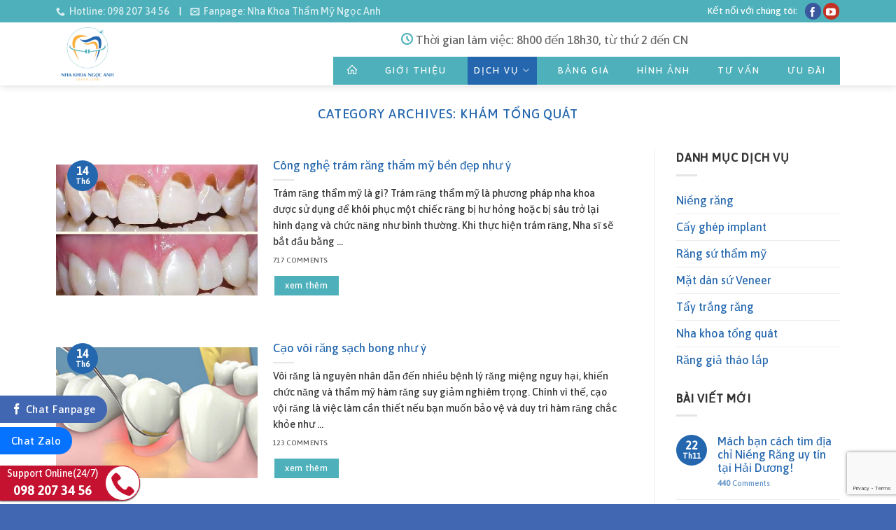

--- FILE ---
content_type: text/html; charset=UTF-8
request_url: https://nhakhoangocanh.vn/danh-muc/kham-tong-quat/
body_size: 19184
content:
<!DOCTYPE html>
<html lang="vi" class="loading-site no-js">
<head>
	<meta charset="UTF-8" />
	<link rel="profile" href="http://gmpg.org/xfn/11" />
	<link rel="pingback" href="https://nhakhoangocanh.vn/xmlrpc.php" />

	<script>(function(html){html.className = html.className.replace(/\bno-js\b/,'js')})(document.documentElement);</script>
<title>Khám tổng quát &#8211; Nha Khoa Ngọc Anh</title>
<meta name='robots' content='max-image-preview:large' />
	<style>img:is([sizes="auto" i], [sizes^="auto," i]) { contain-intrinsic-size: 3000px 1500px }</style>
	<meta name="viewport" content="width=device-width, initial-scale=1" /><link rel='dns-prefetch' href='//cdn.jsdelivr.net' />
<link rel='prefetch' href='https://nhakhoangocanh.vn/wp-content/themes/flatsome/assets/js/flatsome.js?ver=f2c57559524d9813afd4' />
<link rel='prefetch' href='https://nhakhoangocanh.vn/wp-content/themes/flatsome/assets/js/chunk.slider.js?ver=3.17.1.1' />
<link rel='prefetch' href='https://nhakhoangocanh.vn/wp-content/themes/flatsome/assets/js/chunk.popups.js?ver=3.17.1.1' />
<link rel='prefetch' href='https://nhakhoangocanh.vn/wp-content/themes/flatsome/assets/js/chunk.tooltips.js?ver=3.17.1.1' />
<link rel="alternate" type="application/rss+xml" title="Dòng thông tin Nha Khoa Ngọc Anh &raquo;" href="https://nhakhoangocanh.vn/feed/" />
<link rel="alternate" type="application/rss+xml" title="Nha Khoa Ngọc Anh &raquo; Dòng bình luận" href="https://nhakhoangocanh.vn/comments/feed/" />
<link rel="alternate" type="application/rss+xml" title="Dòng thông tin danh mục Nha Khoa Ngọc Anh &raquo; Khám tổng quát" href="https://nhakhoangocanh.vn/danh-muc/kham-tong-quat/feed/" />
<script type="text/javascript">
/* <![CDATA[ */
window._wpemojiSettings = {"baseUrl":"https:\/\/s.w.org\/images\/core\/emoji\/15.0.3\/72x72\/","ext":".png","svgUrl":"https:\/\/s.w.org\/images\/core\/emoji\/15.0.3\/svg\/","svgExt":".svg","source":{"concatemoji":"https:\/\/nhakhoangocanh.vn\/wp-includes\/js\/wp-emoji-release.min.js?ver=6.7.4"}};
/*! This file is auto-generated */
!function(i,n){var o,s,e;function c(e){try{var t={supportTests:e,timestamp:(new Date).valueOf()};sessionStorage.setItem(o,JSON.stringify(t))}catch(e){}}function p(e,t,n){e.clearRect(0,0,e.canvas.width,e.canvas.height),e.fillText(t,0,0);var t=new Uint32Array(e.getImageData(0,0,e.canvas.width,e.canvas.height).data),r=(e.clearRect(0,0,e.canvas.width,e.canvas.height),e.fillText(n,0,0),new Uint32Array(e.getImageData(0,0,e.canvas.width,e.canvas.height).data));return t.every(function(e,t){return e===r[t]})}function u(e,t,n){switch(t){case"flag":return n(e,"\ud83c\udff3\ufe0f\u200d\u26a7\ufe0f","\ud83c\udff3\ufe0f\u200b\u26a7\ufe0f")?!1:!n(e,"\ud83c\uddfa\ud83c\uddf3","\ud83c\uddfa\u200b\ud83c\uddf3")&&!n(e,"\ud83c\udff4\udb40\udc67\udb40\udc62\udb40\udc65\udb40\udc6e\udb40\udc67\udb40\udc7f","\ud83c\udff4\u200b\udb40\udc67\u200b\udb40\udc62\u200b\udb40\udc65\u200b\udb40\udc6e\u200b\udb40\udc67\u200b\udb40\udc7f");case"emoji":return!n(e,"\ud83d\udc26\u200d\u2b1b","\ud83d\udc26\u200b\u2b1b")}return!1}function f(e,t,n){var r="undefined"!=typeof WorkerGlobalScope&&self instanceof WorkerGlobalScope?new OffscreenCanvas(300,150):i.createElement("canvas"),a=r.getContext("2d",{willReadFrequently:!0}),o=(a.textBaseline="top",a.font="600 32px Arial",{});return e.forEach(function(e){o[e]=t(a,e,n)}),o}function t(e){var t=i.createElement("script");t.src=e,t.defer=!0,i.head.appendChild(t)}"undefined"!=typeof Promise&&(o="wpEmojiSettingsSupports",s=["flag","emoji"],n.supports={everything:!0,everythingExceptFlag:!0},e=new Promise(function(e){i.addEventListener("DOMContentLoaded",e,{once:!0})}),new Promise(function(t){var n=function(){try{var e=JSON.parse(sessionStorage.getItem(o));if("object"==typeof e&&"number"==typeof e.timestamp&&(new Date).valueOf()<e.timestamp+604800&&"object"==typeof e.supportTests)return e.supportTests}catch(e){}return null}();if(!n){if("undefined"!=typeof Worker&&"undefined"!=typeof OffscreenCanvas&&"undefined"!=typeof URL&&URL.createObjectURL&&"undefined"!=typeof Blob)try{var e="postMessage("+f.toString()+"("+[JSON.stringify(s),u.toString(),p.toString()].join(",")+"));",r=new Blob([e],{type:"text/javascript"}),a=new Worker(URL.createObjectURL(r),{name:"wpTestEmojiSupports"});return void(a.onmessage=function(e){c(n=e.data),a.terminate(),t(n)})}catch(e){}c(n=f(s,u,p))}t(n)}).then(function(e){for(var t in e)n.supports[t]=e[t],n.supports.everything=n.supports.everything&&n.supports[t],"flag"!==t&&(n.supports.everythingExceptFlag=n.supports.everythingExceptFlag&&n.supports[t]);n.supports.everythingExceptFlag=n.supports.everythingExceptFlag&&!n.supports.flag,n.DOMReady=!1,n.readyCallback=function(){n.DOMReady=!0}}).then(function(){return e}).then(function(){var e;n.supports.everything||(n.readyCallback(),(e=n.source||{}).concatemoji?t(e.concatemoji):e.wpemoji&&e.twemoji&&(t(e.twemoji),t(e.wpemoji)))}))}((window,document),window._wpemojiSettings);
/* ]]> */
</script>
<style id='wp-emoji-styles-inline-css' type='text/css'>

	img.wp-smiley, img.emoji {
		display: inline !important;
		border: none !important;
		box-shadow: none !important;
		height: 1em !important;
		width: 1em !important;
		margin: 0 0.07em !important;
		vertical-align: -0.1em !important;
		background: none !important;
		padding: 0 !important;
	}
</style>
<style id='wp-block-library-inline-css' type='text/css'>
:root{--wp-admin-theme-color:#007cba;--wp-admin-theme-color--rgb:0,124,186;--wp-admin-theme-color-darker-10:#006ba1;--wp-admin-theme-color-darker-10--rgb:0,107,161;--wp-admin-theme-color-darker-20:#005a87;--wp-admin-theme-color-darker-20--rgb:0,90,135;--wp-admin-border-width-focus:2px;--wp-block-synced-color:#7a00df;--wp-block-synced-color--rgb:122,0,223;--wp-bound-block-color:var(--wp-block-synced-color)}@media (min-resolution:192dpi){:root{--wp-admin-border-width-focus:1.5px}}.wp-element-button{cursor:pointer}:root{--wp--preset--font-size--normal:16px;--wp--preset--font-size--huge:42px}:root .has-very-light-gray-background-color{background-color:#eee}:root .has-very-dark-gray-background-color{background-color:#313131}:root .has-very-light-gray-color{color:#eee}:root .has-very-dark-gray-color{color:#313131}:root .has-vivid-green-cyan-to-vivid-cyan-blue-gradient-background{background:linear-gradient(135deg,#00d084,#0693e3)}:root .has-purple-crush-gradient-background{background:linear-gradient(135deg,#34e2e4,#4721fb 50%,#ab1dfe)}:root .has-hazy-dawn-gradient-background{background:linear-gradient(135deg,#faaca8,#dad0ec)}:root .has-subdued-olive-gradient-background{background:linear-gradient(135deg,#fafae1,#67a671)}:root .has-atomic-cream-gradient-background{background:linear-gradient(135deg,#fdd79a,#004a59)}:root .has-nightshade-gradient-background{background:linear-gradient(135deg,#330968,#31cdcf)}:root .has-midnight-gradient-background{background:linear-gradient(135deg,#020381,#2874fc)}.has-regular-font-size{font-size:1em}.has-larger-font-size{font-size:2.625em}.has-normal-font-size{font-size:var(--wp--preset--font-size--normal)}.has-huge-font-size{font-size:var(--wp--preset--font-size--huge)}.has-text-align-center{text-align:center}.has-text-align-left{text-align:left}.has-text-align-right{text-align:right}#end-resizable-editor-section{display:none}.aligncenter{clear:both}.items-justified-left{justify-content:flex-start}.items-justified-center{justify-content:center}.items-justified-right{justify-content:flex-end}.items-justified-space-between{justify-content:space-between}.screen-reader-text{border:0;clip:rect(1px,1px,1px,1px);clip-path:inset(50%);height:1px;margin:-1px;overflow:hidden;padding:0;position:absolute;width:1px;word-wrap:normal!important}.screen-reader-text:focus{background-color:#ddd;clip:auto!important;clip-path:none;color:#444;display:block;font-size:1em;height:auto;left:5px;line-height:normal;padding:15px 23px 14px;text-decoration:none;top:5px;width:auto;z-index:100000}html :where(.has-border-color){border-style:solid}html :where([style*=border-top-color]){border-top-style:solid}html :where([style*=border-right-color]){border-right-style:solid}html :where([style*=border-bottom-color]){border-bottom-style:solid}html :where([style*=border-left-color]){border-left-style:solid}html :where([style*=border-width]){border-style:solid}html :where([style*=border-top-width]){border-top-style:solid}html :where([style*=border-right-width]){border-right-style:solid}html :where([style*=border-bottom-width]){border-bottom-style:solid}html :where([style*=border-left-width]){border-left-style:solid}html :where(img[class*=wp-image-]){height:auto;max-width:100%}:where(figure){margin:0 0 1em}html :where(.is-position-sticky){--wp-admin--admin-bar--position-offset:var(--wp-admin--admin-bar--height,0px)}@media screen and (max-width:600px){html :where(.is-position-sticky){--wp-admin--admin-bar--position-offset:0px}}
</style>
<link rel='stylesheet' id='wp-components-css' href='https://nhakhoangocanh.vn/wp-includes/css/dist/components/style.min.css?ver=6.7.4' type='text/css' media='all' />
<link rel='stylesheet' id='wp-preferences-css' href='https://nhakhoangocanh.vn/wp-includes/css/dist/preferences/style.min.css?ver=6.7.4' type='text/css' media='all' />
<link rel='stylesheet' id='wp-block-editor-css' href='https://nhakhoangocanh.vn/wp-includes/css/dist/block-editor/style.min.css?ver=6.7.4' type='text/css' media='all' />
<link rel='stylesheet' id='popup-maker-block-library-style-css' href='https://nhakhoangocanh.vn/wp-content/plugins/popup-maker/dist/packages/block-library-style.css?ver=dbea705cfafe089d65f1' type='text/css' media='all' />
<style id='classic-theme-styles-inline-css' type='text/css'>
/*! This file is auto-generated */
.wp-block-button__link{color:#fff;background-color:#32373c;border-radius:9999px;box-shadow:none;text-decoration:none;padding:calc(.667em + 2px) calc(1.333em + 2px);font-size:1.125em}.wp-block-file__button{background:#32373c;color:#fff;text-decoration:none}
</style>
<link rel='stylesheet' id='contact-form-7-css' href='https://nhakhoangocanh.vn/wp-content/plugins/contact-form-7/includes/css/styles.css?ver=6.1.1' type='text/css' media='all' />
<link rel='stylesheet' id='popup-maker-site-css' href='//nhakhoangocanh.vn/wp-content/uploads/pum/pum-site-styles.css?generated=1739350173&#038;ver=1.21.3' type='text/css' media='all' />
<link rel='stylesheet' id='flatsome-main-css' href='https://nhakhoangocanh.vn/wp-content/themes/flatsome/assets/css/flatsome.css?ver=3.17.1.1' type='text/css' media='all' />
<style id='flatsome-main-inline-css' type='text/css'>
@font-face {
				font-family: "fl-icons";
				font-display: block;
				src: url(https://nhakhoangocanh.vn/wp-content/themes/flatsome/assets/css/icons/fl-icons.eot?v=3.17.1.1);
				src:
					url(https://nhakhoangocanh.vn/wp-content/themes/flatsome/assets/css/icons/fl-icons.eot#iefix?v=3.17.1.1) format("embedded-opentype"),
					url(https://nhakhoangocanh.vn/wp-content/themes/flatsome/assets/css/icons/fl-icons.woff2?v=3.17.1.1) format("woff2"),
					url(https://nhakhoangocanh.vn/wp-content/themes/flatsome/assets/css/icons/fl-icons.ttf?v=3.17.1.1) format("truetype"),
					url(https://nhakhoangocanh.vn/wp-content/themes/flatsome/assets/css/icons/fl-icons.woff?v=3.17.1.1) format("woff"),
					url(https://nhakhoangocanh.vn/wp-content/themes/flatsome/assets/css/icons/fl-icons.svg?v=3.17.1.1#fl-icons) format("svg");
			}
</style>
<link rel='stylesheet' id='flatsome-style-css' href='https://nhakhoangocanh.vn/wp-content/themes/nhakhoa/style.css?ver=3.0' type='text/css' media='all' />
<script type="text/javascript" src="https://nhakhoangocanh.vn/wp-includes/js/jquery/jquery.min.js?ver=3.7.1" id="jquery-core-js"></script>
<script type="text/javascript" src="https://nhakhoangocanh.vn/wp-includes/js/jquery/jquery-migrate.min.js?ver=3.4.1" id="jquery-migrate-js"></script>
<link rel="https://api.w.org/" href="https://nhakhoangocanh.vn/wp-json/" /><link rel="alternate" title="JSON" type="application/json" href="https://nhakhoangocanh.vn/wp-json/wp/v2/categories/21" /><link rel="EditURI" type="application/rsd+xml" title="RSD" href="https://nhakhoangocanh.vn/xmlrpc.php?rsd" />
<meta name="generator" content="WordPress 6.7.4" />
<style>.bg{opacity: 0; transition: opacity 1s; -webkit-transition: opacity 1s;} .bg-loaded{opacity: 1;}</style><link rel="icon" href="https://nhakhoangocanh.vn/wp-content/uploads/2022/06/cropped-NHA-KHOA-NGOC-ANH-trong-suot-32x32.png" sizes="32x32" />
<link rel="icon" href="https://nhakhoangocanh.vn/wp-content/uploads/2022/06/cropped-NHA-KHOA-NGOC-ANH-trong-suot-192x192.png" sizes="192x192" />
<link rel="apple-touch-icon" href="https://nhakhoangocanh.vn/wp-content/uploads/2022/06/cropped-NHA-KHOA-NGOC-ANH-trong-suot-180x180.png" />
<meta name="msapplication-TileImage" content="https://nhakhoangocanh.vn/wp-content/uploads/2022/06/cropped-NHA-KHOA-NGOC-ANH-trong-suot-270x270.png" />
<style id="custom-css" type="text/css">:root {--primary-color: #2467ae;}.container-width, .full-width .ubermenu-nav, .container, .row{max-width: 1150px}.row.row-collapse{max-width: 1120px}.row.row-small{max-width: 1142.5px}.row.row-large{max-width: 1180px}.header-main{height: 90px}#logo img{max-height: 90px}#logo{width:350px;}.header-top{min-height: 30px}.transparent .header-main{height: 90px}.transparent #logo img{max-height: 90px}.has-transparent + .page-title:first-of-type,.has-transparent + #main > .page-title,.has-transparent + #main > div > .page-title,.has-transparent + #main .page-header-wrapper:first-of-type .page-title{padding-top: 120px;}.header.show-on-scroll,.stuck .header-main{height:70px!important}.stuck #logo img{max-height: 70px!important}.header-bg-color {background-color: rgba(255,255,255,0.9)}.header-bottom {background-color: #f1f1f1}.header-main .nav > li > a{line-height: 40px }@media (max-width: 549px) {.header-main{height: 70px}#logo img{max-height: 70px}}.header-top{background-color:#4db0ba!important;}/* Color */.accordion-title.active, .has-icon-bg .icon .icon-inner,.logo a, .primary.is-underline, .primary.is-link, .badge-outline .badge-inner, .nav-outline > li.active> a,.nav-outline >li.active > a, .cart-icon strong,[data-color='primary'], .is-outline.primary{color: #2467ae;}/* Color !important */[data-text-color="primary"]{color: #2467ae!important;}/* Background Color */[data-text-bg="primary"]{background-color: #2467ae;}/* Background */.scroll-to-bullets a,.featured-title, .label-new.menu-item > a:after, .nav-pagination > li > .current,.nav-pagination > li > span:hover,.nav-pagination > li > a:hover,.has-hover:hover .badge-outline .badge-inner,button[type="submit"], .button.wc-forward:not(.checkout):not(.checkout-button), .button.submit-button, .button.primary:not(.is-outline),.featured-table .title,.is-outline:hover, .has-icon:hover .icon-label,.nav-dropdown-bold .nav-column li > a:hover, .nav-dropdown.nav-dropdown-bold > li > a:hover, .nav-dropdown-bold.dark .nav-column li > a:hover, .nav-dropdown.nav-dropdown-bold.dark > li > a:hover, .header-vertical-menu__opener ,.is-outline:hover, .tagcloud a:hover,.grid-tools a, input[type='submit']:not(.is-form), .box-badge:hover .box-text, input.button.alt,.nav-box > li > a:hover,.nav-box > li.active > a,.nav-pills > li.active > a ,.current-dropdown .cart-icon strong, .cart-icon:hover strong, .nav-line-bottom > li > a:before, .nav-line-grow > li > a:before, .nav-line > li > a:before,.banner, .header-top, .slider-nav-circle .flickity-prev-next-button:hover svg, .slider-nav-circle .flickity-prev-next-button:hover .arrow, .primary.is-outline:hover, .button.primary:not(.is-outline), input[type='submit'].primary, input[type='submit'].primary, input[type='reset'].button, input[type='button'].primary, .badge-inner{background-color: #2467ae;}/* Border */.nav-vertical.nav-tabs > li.active > a,.scroll-to-bullets a.active,.nav-pagination > li > .current,.nav-pagination > li > span:hover,.nav-pagination > li > a:hover,.has-hover:hover .badge-outline .badge-inner,.accordion-title.active,.featured-table,.is-outline:hover, .tagcloud a:hover,blockquote, .has-border, .cart-icon strong:after,.cart-icon strong,.blockUI:before, .processing:before,.loading-spin, .slider-nav-circle .flickity-prev-next-button:hover svg, .slider-nav-circle .flickity-prev-next-button:hover .arrow, .primary.is-outline:hover{border-color: #2467ae}.nav-tabs > li.active > a{border-top-color: #2467ae}.widget_shopping_cart_content .blockUI.blockOverlay:before { border-left-color: #2467ae }.woocommerce-checkout-review-order .blockUI.blockOverlay:before { border-left-color: #2467ae }/* Fill */.slider .flickity-prev-next-button:hover svg,.slider .flickity-prev-next-button:hover .arrow{fill: #2467ae;}/* Focus */.primary:focus-visible, .submit-button:focus-visible, button[type="submit"]:focus-visible { outline-color: #2467ae!important; }/* Background Color */[data-icon-label]:after, .secondary.is-underline:hover,.secondary.is-outline:hover,.icon-label,.button.secondary:not(.is-outline),.button.alt:not(.is-outline), .badge-inner.on-sale, .button.checkout, .single_add_to_cart_button, .current .breadcrumb-step{ background-color:#d26a4b; }[data-text-bg="secondary"]{background-color: #d26a4b;}/* Color */.secondary.is-underline,.secondary.is-link, .secondary.is-outline,.stars a.active, .star-rating:before, .woocommerce-page .star-rating:before,.star-rating span:before, .color-secondary{color: #d26a4b}/* Color !important */[data-text-color="secondary"]{color: #d26a4b!important;}/* Border */.secondary.is-outline:hover{border-color:#d26a4b}/* Focus */.secondary:focus-visible, .alt:focus-visible { outline-color: #d26a4b!important; }body{color: #333333}h1,h2,h3,h4,h5,h6,.heading-font{color: #2467ae;}body{font-size: 100%;}@media screen and (max-width: 549px){body{font-size: 100%;}}body{font-family: Asap, sans-serif;}body {font-weight: 400;font-style: normal;}.nav > li > a {font-family: Asap, sans-serif;}.mobile-sidebar-levels-2 .nav > li > ul > li > a {font-family: Asap, sans-serif;}.nav > li > a,.mobile-sidebar-levels-2 .nav > li > ul > li > a {font-weight: 500;font-style: normal;}h1,h2,h3,h4,h5,h6,.heading-font, .off-canvas-center .nav-sidebar.nav-vertical > li > a{font-family: Asap, sans-serif;}h1,h2,h3,h4,h5,h6,.heading-font,.banner h1,.banner h2 {font-weight: 400;font-style: normal;}.alt-font{font-family: Asap, sans-serif;}.alt-font {font-weight: 400!important;font-style: normal!important;}.breadcrumbs{text-transform: none;}button,.button{text-transform: none;}.section-title span{text-transform: none;}h3.widget-title,span.widget-title{text-transform: none;}.header:not(.transparent) .header-nav-main.nav > li > a {color: #ffffff;}.header:not(.transparent) .header-nav-main.nav > li > a:hover,.header:not(.transparent) .header-nav-main.nav > li.active > a,.header:not(.transparent) .header-nav-main.nav > li.current > a,.header:not(.transparent) .header-nav-main.nav > li > a.active,.header:not(.transparent) .header-nav-main.nav > li > a.current{color: #2467ae;}.header-nav-main.nav-line-bottom > li > a:before,.header-nav-main.nav-line-grow > li > a:before,.header-nav-main.nav-line > li > a:before,.header-nav-main.nav-box > li > a:hover,.header-nav-main.nav-box > li.active > a,.header-nav-main.nav-pills > li > a:hover,.header-nav-main.nav-pills > li.active > a{color:#FFF!important;background-color: #2467ae;}a{color: #2467ae;}a:hover{color: #4db0ba;}.tagcloud a:hover{border-color: #4db0ba;background-color: #4db0ba;}.footer-2{background-image: url('https://nhakhoangocanh.vn/wp-content/uploads/2019/09/map.png');}.footer-2{background-color: #232935}.absolute-footer, html{background-color: #4267b2}.nav-vertical-fly-out > li + li {border-top-width: 1px; border-top-style: solid;}.label-new.menu-item > a:after{content:"New";}.label-hot.menu-item > a:after{content:"Hot";}.label-sale.menu-item > a:after{content:"Sale";}.label-popular.menu-item > a:after{content:"Popular";}</style><style id="kirki-inline-styles">/* vietnamese */
@font-face {
  font-family: 'Asap';
  font-style: normal;
  font-weight: 400;
  font-stretch: normal;
  font-display: swap;
  src: url(https://nhakhoangocanh.vn/wp-content/fonts/asap/font) format('woff');
  unicode-range: U+0102-0103, U+0110-0111, U+0128-0129, U+0168-0169, U+01A0-01A1, U+01AF-01B0, U+0300-0301, U+0303-0304, U+0308-0309, U+0323, U+0329, U+1EA0-1EF9, U+20AB;
}
/* latin-ext */
@font-face {
  font-family: 'Asap';
  font-style: normal;
  font-weight: 400;
  font-stretch: normal;
  font-display: swap;
  src: url(https://nhakhoangocanh.vn/wp-content/fonts/asap/font) format('woff');
  unicode-range: U+0100-02BA, U+02BD-02C5, U+02C7-02CC, U+02CE-02D7, U+02DD-02FF, U+0304, U+0308, U+0329, U+1D00-1DBF, U+1E00-1E9F, U+1EF2-1EFF, U+2020, U+20A0-20AB, U+20AD-20C0, U+2113, U+2C60-2C7F, U+A720-A7FF;
}
/* latin */
@font-face {
  font-family: 'Asap';
  font-style: normal;
  font-weight: 400;
  font-stretch: normal;
  font-display: swap;
  src: url(https://nhakhoangocanh.vn/wp-content/fonts/asap/font) format('woff');
  unicode-range: U+0000-00FF, U+0131, U+0152-0153, U+02BB-02BC, U+02C6, U+02DA, U+02DC, U+0304, U+0308, U+0329, U+2000-206F, U+20AC, U+2122, U+2191, U+2193, U+2212, U+2215, U+FEFF, U+FFFD;
}
/* vietnamese */
@font-face {
  font-family: 'Asap';
  font-style: normal;
  font-weight: 500;
  font-stretch: normal;
  font-display: swap;
  src: url(https://nhakhoangocanh.vn/wp-content/fonts/asap/font) format('woff');
  unicode-range: U+0102-0103, U+0110-0111, U+0128-0129, U+0168-0169, U+01A0-01A1, U+01AF-01B0, U+0300-0301, U+0303-0304, U+0308-0309, U+0323, U+0329, U+1EA0-1EF9, U+20AB;
}
/* latin-ext */
@font-face {
  font-family: 'Asap';
  font-style: normal;
  font-weight: 500;
  font-stretch: normal;
  font-display: swap;
  src: url(https://nhakhoangocanh.vn/wp-content/fonts/asap/font) format('woff');
  unicode-range: U+0100-02BA, U+02BD-02C5, U+02C7-02CC, U+02CE-02D7, U+02DD-02FF, U+0304, U+0308, U+0329, U+1D00-1DBF, U+1E00-1E9F, U+1EF2-1EFF, U+2020, U+20A0-20AB, U+20AD-20C0, U+2113, U+2C60-2C7F, U+A720-A7FF;
}
/* latin */
@font-face {
  font-family: 'Asap';
  font-style: normal;
  font-weight: 500;
  font-stretch: normal;
  font-display: swap;
  src: url(https://nhakhoangocanh.vn/wp-content/fonts/asap/font) format('woff');
  unicode-range: U+0000-00FF, U+0131, U+0152-0153, U+02BB-02BC, U+02C6, U+02DA, U+02DC, U+0304, U+0308, U+0329, U+2000-206F, U+20AC, U+2122, U+2191, U+2193, U+2212, U+2215, U+FEFF, U+FFFD;
}</style>	<meta name="google-site-verification" content="pmBBr_QkIGp5NpBwi3l0bE1hiYrQKMvr2lP8K0N8aT4" />
</head>

<body class="archive category category-kham-tong-quat category-21 header-shadow lightbox nav-dropdown-has-arrow nav-dropdown-has-shadow nav-dropdown-has-border">


<a class="skip-link screen-reader-text" href="#main">Skip to content</a>

<div id="wrapper">

	
	<header id="header" class="header has-sticky sticky-jump">
		<div class="header-wrapper">
			<div id="top-bar" class="header-top hide-for-sticky nav-dark">
    <div class="flex-row container">
      <div class="flex-col hide-for-medium flex-left">
          <ul class="nav nav-left medium-nav-center nav-small  nav-divided">
              <li class="html custom html_topbar_left"><a  class="topphone" href="tel:098 207 34 56"><i class="icon-phone"></i> Hotline:  098 207 34 56</a>  
<span>|</span>
<a class="topemail" href="#"><i class="icon-envelop"></i> Fanpage:  Nha Khoa Thẩm Mỹ Ngọc Anh</a>  
</li>          </ul>
      </div>

      <div class="flex-col hide-for-medium flex-center">
          <ul class="nav nav-center nav-small  nav-divided">
                        </ul>
      </div>

      <div class="flex-col hide-for-medium flex-right">
         <ul class="nav top-bar-nav nav-right nav-small  nav-divided">
              <li class="html custom html_topbar_right">Kết nối với chúng tôi:</li><li class="html header-social-icons ml-0">
	<div class="social-icons follow-icons" ><a href="https://www.facebook.com/nhakhoangocanhhd" target="_blank" rel="noopener noreferrer nofollow" data-label="Facebook" class="icon primary button circle facebook tooltip" title="Follow on Facebook" aria-label="Follow on Facebook" ><i class="icon-facebook" ></i></a><a href="https://www.youtube.com/channel/UCSGvUY9q9F0szYAFPRDXcIA" data-label="YouTube" target="_blank" rel="noopener noreferrer nofollow" class="icon primary button circle youtube tooltip" title="Follow on YouTube" aria-label="Follow on YouTube" ><i class="icon-youtube" ></i></a></div></li>
          </ul>
      </div>

            <div class="flex-col show-for-medium flex-grow">
          <ul class="nav nav-center nav-small mobile-nav  nav-divided">
              <li class="html custom html_topbar_left"><a  class="topphone" href="tel:098 207 34 56"><i class="icon-phone"></i> Hotline:  098 207 34 56</a>  
<span>|</span>
<a class="topemail" href="#"><i class="icon-envelop"></i> Fanpage:  Nha Khoa Thẩm Mỹ Ngọc Anh</a>  
</li>          </ul>
      </div>
      
    </div>
</div>
<div id="masthead" class="header-main ">
      <div class="header-inner flex-row container logo-left medium-logo-center" role="navigation">

          <!-- Logo -->
          <div id="logo" class="flex-col logo">
            
<!-- Header logo -->
<a href="https://nhakhoangocanh.vn/" title="Nha Khoa Ngọc Anh - Trung tâm răng sứ thẩm mỹ &#8211; Niềng răng &#8211; Cấy ghép Implant" rel="home">
		<img width="1020" height="1020" src="https://nhakhoangocanh.vn/wp-content/uploads/2022/06/NHA-KHOA-NGOC-ANH-trong-suot-1024x1024.png" class="header_logo header-logo" alt="Nha Khoa Ngọc Anh"/><img  width="1020" height="1020" src="https://nhakhoangocanh.vn/wp-content/uploads/2022/06/NHA-KHOA-NGOC-ANH-trong-suot-1024x1024.png" class="header-logo-dark" alt="Nha Khoa Ngọc Anh"/></a>
          </div>

          <!-- Mobile Left Elements -->
          <div class="flex-col show-for-medium flex-left">
            <ul class="mobile-nav nav nav-left ">
              <li class="nav-icon has-icon">
  <div class="header-button">		<a href="#" data-open="#main-menu" data-pos="left" data-bg="main-menu-overlay" data-color="" class="icon primary button circle is-small" aria-label="Menu" aria-controls="main-menu" aria-expanded="false">

		  <i class="icon-menu" ></i>
		  		</a>
	 </div> </li>
            </ul>
          </div>

          <!-- Left Elements -->
          <div class="flex-col hide-for-medium flex-left
            flex-grow">
            <ul class="header-nav header-nav-main nav nav-left  nav-box nav-size-medium nav-spacing-medium nav-uppercase" >
                          </ul>
          </div>

          <!-- Right Elements -->
          <div class="flex-col hide-for-medium flex-right">
            <ul class="header-nav header-nav-main nav nav-right  nav-box nav-size-medium nav-spacing-medium nav-uppercase">
              <li class="html custom html_top_right_text"><p class="giomocua"><i class="icon-clock"></i> Thời gian làm việc: 8h00 đến 18h30, từ thứ 2 đến CN </p></li><li id="menu-item-45" class="menu-item menu-item-type-post_type menu-item-object-page menu-item-home menu-item-45 menu-item-design-default"><a href="https://nhakhoangocanh.vn/" class="nav-top-link"><img src="https://nhakhoangocanh.vn/wp-content/uploads/2019/09/home.png"/></a></li>
<li id="menu-item-44" class="menu-item menu-item-type-post_type menu-item-object-page menu-item-44 menu-item-design-default"><a href="https://nhakhoangocanh.vn/gioi-thieu/" class="nav-top-link">Giới thiệu</a></li>
<li id="menu-item-688" class="menu-item menu-item-type-post_type menu-item-object-page current-menu-ancestor current-menu-parent current_page_parent current_page_ancestor menu-item-has-children menu-item-688 active menu-item-design-default has-dropdown"><a href="https://nhakhoangocanh.vn/dich-vu/" class="nav-top-link" aria-expanded="false" aria-haspopup="menu">Dịch vụ<i class="icon-angle-down" ></i></a>
<ul class="sub-menu nav-dropdown nav-dropdown-default">
	<li id="menu-item-961" class="menu-item menu-item-type-taxonomy menu-item-object-category menu-item-961"><a href="https://nhakhoangocanh.vn/danh-muc/nieng-rang/">Niềng răng</a></li>
	<li id="menu-item-963" class="menu-item menu-item-type-taxonomy menu-item-object-category menu-item-963"><a href="https://nhakhoangocanh.vn/danh-muc/rang-su-tham-my/">Răng sứ thẩm mỹ</a></li>
	<li id="menu-item-958" class="menu-item menu-item-type-taxonomy menu-item-object-category menu-item-958"><a href="https://nhakhoangocanh.vn/danh-muc/dan-su-veneer/">Dán sứ Veneer</a></li>
	<li id="menu-item-959" class="menu-item menu-item-type-taxonomy menu-item-object-category menu-item-959"><a href="https://nhakhoangocanh.vn/danh-muc/implant/">Cấy ghép Implant</a></li>
	<li id="menu-item-962" class="menu-item menu-item-type-taxonomy menu-item-object-category menu-item-962"><a href="https://nhakhoangocanh.vn/danh-muc/rang-gia/">Răng giả tháo lắp</a></li>
	<li id="menu-item-964" class="menu-item menu-item-type-taxonomy menu-item-object-category menu-item-964"><a href="https://nhakhoangocanh.vn/danh-muc/tay-trang-rang/">Tẩy trắng răng</a></li>
	<li id="menu-item-960" class="menu-item menu-item-type-taxonomy menu-item-object-category current-menu-item menu-item-960 active"><a href="https://nhakhoangocanh.vn/danh-muc/kham-tong-quat/" aria-current="page">Nha khoa tổng quát</a></li>
</ul>
</li>
<li id="menu-item-43" class="menu-item menu-item-type-post_type menu-item-object-page menu-item-43 menu-item-design-default"><a href="https://nhakhoangocanh.vn/bang-gia/" class="nav-top-link">Bảng giá</a></li>
<li id="menu-item-696" class="menu-item menu-item-type-post_type menu-item-object-page menu-item-696 menu-item-design-default"><a href="https://nhakhoangocanh.vn/hinh-anh/" class="nav-top-link">Hình ảnh</a></li>
<li id="menu-item-46" class="menu-item menu-item-type-taxonomy menu-item-object-category menu-item-46 menu-item-design-default"><a href="https://nhakhoangocanh.vn/danh-muc/tu-van/" class="nav-top-link">Tư vấn</a></li>
<li id="menu-item-589" class="menu-item menu-item-type-taxonomy menu-item-object-category menu-item-589 menu-item-design-default"><a href="https://nhakhoangocanh.vn/danh-muc/uu-dai/" class="nav-top-link">Ưu đãi</a></li>
            </ul>
          </div>

          <!-- Mobile Right Elements -->
          <div class="flex-col show-for-medium flex-right">
            <ul class="mobile-nav nav nav-right ">
                          </ul>
          </div>

      </div>

      </div>

<div class="header-bg-container fill"><div class="header-bg-image fill"></div><div class="header-bg-color fill"></div></div>		</div>
	</header>

	
	<main id="main" class="">

<div id="content" class="blog-wrapper blog-archive page-wrapper">
		<header class="archive-page-header">
	<div class="row">
	<div class="large-12 text-center col">
	<h1 class="page-title is-large uppercase">
		Category Archives: <span>Khám tổng quát</span>	</h1>
		</div>
	</div>
</header>


<div class="row row-large row-divided ">

	<div class="large-9 col">
		

  
    <div class="row large-columns-1 medium-columns- small-columns-1" >
  <div class="col post-item" >
			<div class="col-inner">
				<div class="box box-vertical box-text-bottom box-blog-post has-hover">
            					<div class="box-image" style="width:35%;">
  						<div class="image-cover" style="padding-top:65%;">
							<a href="https://nhakhoangocanh.vn/cong-nghe-tram-rang-tham-my-ben-dep-nhu-y/" class="plain" aria-label="Công nghệ trám răng thẩm mỹ bền đẹp như ý">
								<img width="529" height="386" src="https://nhakhoangocanh.vn/wp-content/uploads/2022/06/tram-rang-tham-my-1.jpg" class="attachment-large size-large wp-post-image" alt="" decoding="async" loading="lazy" srcset="https://nhakhoangocanh.vn/wp-content/uploads/2022/06/tram-rang-tham-my-1.jpg 529w, https://nhakhoangocanh.vn/wp-content/uploads/2022/06/tram-rang-tham-my-1-300x219.jpg 300w" sizes="auto, (max-width: 529px) 100vw, 529px" />							</a>
  							  							  						</div>
  						  					</div>
          					<div class="box-text text-left" >
					<div class="box-text-inner blog-post-inner">

					
										<h5 class="post-title is-large ">
						<a href="https://nhakhoangocanh.vn/cong-nghe-tram-rang-tham-my-ben-dep-nhu-y/" class="plain">Công nghệ trám răng thẩm mỹ bền đẹp như ý</a>
					</h5>
										<div class="is-divider"></div>
										<p class="from_the_blog_excerpt ">Trám răng thẩm mỹ là gì? Trám răng thẩm mỹ là phương pháp nha khoa được sử dụng để khôi phục một chiếc răng bị hư hỏng hoặc bị sâu trở lại hình dạng và chức năng như bình thường. Khi thực hiện trám răng, Nha sĩ sẽ bắt đầu bằng ...					</p>
					                                            <p class="from_the_blog_comments uppercase is-xsmall">
                            717 Comments                        </p>
                    
											<a href="https://nhakhoangocanh.vn/cong-nghe-tram-rang-tham-my-ben-dep-nhu-y/" class="button  is-outline is-small mb-0">
							xem thêm						</a>
					
					
					</div>
					</div>
																<div class="badge absolute top post-date badge-circle-inside">
							<div class="badge-inner">
								<span class="post-date-day">14</span><br>
								<span class="post-date-month is-xsmall">Th6</span>
							</div>
						</div>
									</div>
			</div>
		</div><div class="col post-item" >
			<div class="col-inner">
				<div class="box box-vertical box-text-bottom box-blog-post has-hover">
            					<div class="box-image" style="width:35%;">
  						<div class="image-cover" style="padding-top:65%;">
							<a href="https://nhakhoangocanh.vn/cao-voi-rang-sach-bong-nhu-y/" class="plain" aria-label="Cạo vôi răng sạch bong như ý">
								<img width="1020" height="570" src="https://nhakhoangocanh.vn/wp-content/uploads/2022/06/20190628_074901_393582_cao-rang.max-1800x1800-1.jpg" class="attachment-large size-large wp-post-image" alt="" decoding="async" loading="lazy" srcset="https://nhakhoangocanh.vn/wp-content/uploads/2022/06/20190628_074901_393582_cao-rang.max-1800x1800-1.jpg 1024w, https://nhakhoangocanh.vn/wp-content/uploads/2022/06/20190628_074901_393582_cao-rang.max-1800x1800-1-300x168.jpg 300w, https://nhakhoangocanh.vn/wp-content/uploads/2022/06/20190628_074901_393582_cao-rang.max-1800x1800-1-768x429.jpg 768w" sizes="auto, (max-width: 1020px) 100vw, 1020px" />							</a>
  							  							  						</div>
  						  					</div>
          					<div class="box-text text-left" >
					<div class="box-text-inner blog-post-inner">

					
										<h5 class="post-title is-large ">
						<a href="https://nhakhoangocanh.vn/cao-voi-rang-sach-bong-nhu-y/" class="plain">Cạo vôi răng sạch bong như ý</a>
					</h5>
										<div class="is-divider"></div>
										<p class="from_the_blog_excerpt ">Vôi răng là nguyên nhân dẫn đến nhiều bệnh lý răng miệng nguy hại, khiến chức năng và thẩm mỹ hàm răng suy giảm nghiêm trọng. Chính vì thế, cạo vội răng là việc làm cần thiết nếu bạn muốn bảo vệ và duy trì hàm răng chắc khỏe như ...					</p>
					                                            <p class="from_the_blog_comments uppercase is-xsmall">
                            123 Comments                        </p>
                    
											<a href="https://nhakhoangocanh.vn/cao-voi-rang-sach-bong-nhu-y/" class="button  is-outline is-small mb-0">
							xem thêm						</a>
					
					
					</div>
					</div>
																<div class="badge absolute top post-date badge-circle-inside">
							<div class="badge-inner">
								<span class="post-date-day">14</span><br>
								<span class="post-date-month is-xsmall">Th6</span>
							</div>
						</div>
									</div>
			</div>
		</div></div>

	</div>
	<div class="post-sidebar large-3 col">
				<div id="secondary" class="widget-area " role="complementary">
		<aside id="nav_menu-2" class="widget widget_nav_menu"><span class="widget-title "><span>DANH MỤC DỊCH VỤ</span></span><div class="is-divider small"></div><div class="menu-dich-vu-container"><ul id="menu-dich-vu" class="menu"><li id="menu-item-635" class="menu-item menu-item-type-post_type menu-item-object-page menu-item-635"><a href="https://nhakhoangocanh.vn/dich-vu/nieng-rang/">Niềng răng</a></li>
<li id="menu-item-634" class="menu-item menu-item-type-post_type menu-item-object-page menu-item-634"><a href="https://nhakhoangocanh.vn/dich-vu/cay-ghep-implant/">Cấy ghép implant</a></li>
<li id="menu-item-633" class="menu-item menu-item-type-post_type menu-item-object-page menu-item-633"><a href="https://nhakhoangocanh.vn/dich-vu/rang-su-tham-my/">Răng sứ thẩm mỹ</a></li>
<li id="menu-item-632" class="menu-item menu-item-type-post_type menu-item-object-page menu-item-632"><a href="https://nhakhoangocanh.vn/dich-vu/mat-dan-su-veneer/">Mặt dán sứ Veneer</a></li>
<li id="menu-item-631" class="menu-item menu-item-type-post_type menu-item-object-page menu-item-631"><a href="https://nhakhoangocanh.vn/dich-vu/tay-trang-rang/">Tẩy trắng răng</a></li>
<li id="menu-item-630" class="menu-item menu-item-type-post_type menu-item-object-page menu-item-630"><a href="https://nhakhoangocanh.vn/dich-vu/nha-khoa-tong-quat/">Nha khoa tổng quát</a></li>
<li id="menu-item-629" class="menu-item menu-item-type-post_type menu-item-object-page menu-item-629"><a href="https://nhakhoangocanh.vn/dich-vu/rang-gia-thao-lap/">Răng giả tháo lắp</a></li>
</ul></div></aside>		<aside id="flatsome_recent_posts-2" class="widget flatsome_recent_posts">		<span class="widget-title "><span>BÀI VIẾT MỚI</span></span><div class="is-divider small"></div>		<ul>		
		
		<li class="recent-blog-posts-li">
			<div class="flex-row recent-blog-posts align-top pt-half pb-half">
				<div class="flex-col mr-half">
					<div class="badge post-date  badge-circle-inside">
							<div class="badge-inner bg-fill" >
                                								<span class="post-date-day">22</span><br>
								<span class="post-date-month is-xsmall">Th11</span>
                                							</div>
					</div>
				</div>
				<div class="flex-col flex-grow">
					  <a href="https://nhakhoangocanh.vn/mach-ban-cach-tim-dia-chi-nieng-rang-uy-tin-tai-hai-duong/" title="Mách bạn cách tìm địa chỉ Niềng Răng uy tín tại Hải Dương!">Mách bạn cách tìm địa chỉ Niềng Răng uy tín tại Hải Dương!</a>
				   	  <span class="post_comments op-7 block is-xsmall"><a href="https://nhakhoangocanh.vn/mach-ban-cach-tim-dia-chi-nieng-rang-uy-tin-tai-hai-duong/#comments"><strong>440</strong> Comments</a></span>
				</div>
			</div>
		</li>
		
		
		<li class="recent-blog-posts-li">
			<div class="flex-row recent-blog-posts align-top pt-half pb-half">
				<div class="flex-col mr-half">
					<div class="badge post-date  badge-circle-inside">
							<div class="badge-inner bg-fill" style="background: url(https://nhakhoangocanh.vn/wp-content/uploads/2022/06/trong_rang_gia_co_gay_dau_khi_an_uong_khong_1-150x150.jpg); border:0;">
                                							</div>
					</div>
				</div>
				<div class="flex-col flex-grow">
					  <a href="https://nhakhoangocanh.vn/trong-rang-gia-thao-lap-la-gi-gia-bao-nhieu-tien/" title="Trồng răng giả tháo lắp là gì? Giá bao nhiêu tiền?">Trồng răng giả tháo lắp là gì? Giá bao nhiêu tiền?</a>
				   	  <span class="post_comments op-7 block is-xsmall"><a href="https://nhakhoangocanh.vn/trong-rang-gia-thao-lap-la-gi-gia-bao-nhieu-tien/#comments"><strong>108</strong> Comments</a></span>
				</div>
			</div>
		</li>
		
		
		<li class="recent-blog-posts-li">
			<div class="flex-row recent-blog-posts align-top pt-half pb-half">
				<div class="flex-col mr-half">
					<div class="badge post-date  badge-circle-inside">
							<div class="badge-inner bg-fill" style="background: url(https://nhakhoangocanh.vn/wp-content/uploads/2022/06/tram-rang-tham-my-1-150x150.jpg); border:0;">
                                							</div>
					</div>
				</div>
				<div class="flex-col flex-grow">
					  <a href="https://nhakhoangocanh.vn/cong-nghe-tram-rang-tham-my-ben-dep-nhu-y/" title="Công nghệ trám răng thẩm mỹ bền đẹp như ý">Công nghệ trám răng thẩm mỹ bền đẹp như ý</a>
				   	  <span class="post_comments op-7 block is-xsmall"><a href="https://nhakhoangocanh.vn/cong-nghe-tram-rang-tham-my-ben-dep-nhu-y/#comments"><strong>717</strong> Comments</a></span>
				</div>
			</div>
		</li>
		
		
		<li class="recent-blog-posts-li">
			<div class="flex-row recent-blog-posts align-top pt-half pb-half">
				<div class="flex-col mr-half">
					<div class="badge post-date  badge-circle-inside">
							<div class="badge-inner bg-fill" style="background: url(https://nhakhoangocanh.vn/wp-content/uploads/2022/06/20190628_074901_393582_cao-rang.max-1800x1800-1-150x150.jpg); border:0;">
                                							</div>
					</div>
				</div>
				<div class="flex-col flex-grow">
					  <a href="https://nhakhoangocanh.vn/cao-voi-rang-sach-bong-nhu-y/" title="Cạo vôi răng sạch bong như ý">Cạo vôi răng sạch bong như ý</a>
				   	  <span class="post_comments op-7 block is-xsmall"><a href="https://nhakhoangocanh.vn/cao-voi-rang-sach-bong-nhu-y/#comments"><strong>123</strong> Comments</a></span>
				</div>
			</div>
		</li>
		
		
		<li class="recent-blog-posts-li">
			<div class="flex-row recent-blog-posts align-top pt-half pb-half">
				<div class="flex-col mr-half">
					<div class="badge post-date  badge-circle-inside">
							<div class="badge-inner bg-fill" style="background: url(https://nhakhoangocanh.vn/wp-content/uploads/2022/06/z3490542719732_5c8d06e5559ba8ebd6f58c209025cb9c-150x150.jpg); border:0;">
                                							</div>
					</div>
				</div>
				<div class="flex-col flex-grow">
					  <a href="https://nhakhoangocanh.vn/dich-vu-lam-rang-su-tot-nhat/" title="Dịch vụ làm răng sứ tốt nhất?">Dịch vụ làm răng sứ tốt nhất?</a>
				   	  <span class="post_comments op-7 block is-xsmall"><a href="https://nhakhoangocanh.vn/dich-vu-lam-rang-su-tot-nhat/#comments"><strong>5.673</strong> Comments</a></span>
				</div>
			</div>
		</li>
		
		
		<li class="recent-blog-posts-li">
			<div class="flex-row recent-blog-posts align-top pt-half pb-half">
				<div class="flex-col mr-half">
					<div class="badge post-date  badge-circle-inside">
							<div class="badge-inner bg-fill" style="background: url(https://nhakhoangocanh.vn/wp-content/uploads/2022/06/boc-su-veneer-150x150.jpg); border:0;">
                                							</div>
					</div>
				</div>
				<div class="flex-col flex-grow">
					  <a href="https://nhakhoangocanh.vn/boc-rang-su-veneer-trang-dep-tu-nhien/" title="Bọc răng sứ Veneer trắng đẹp tự nhiên">Bọc răng sứ Veneer trắng đẹp tự nhiên</a>
				   	  <span class="post_comments op-7 block is-xsmall"><a href="https://nhakhoangocanh.vn/boc-rang-su-veneer-trang-dep-tu-nhien/#comments"><strong>27.576</strong> Comments</a></span>
				</div>
			</div>
		</li>
		
		
		<li class="recent-blog-posts-li">
			<div class="flex-row recent-blog-posts align-top pt-half pb-half">
				<div class="flex-col mr-half">
					<div class="badge post-date  badge-circle-inside">
							<div class="badge-inner bg-fill" style="background: url(https://nhakhoangocanh.vn/wp-content/uploads/2022/06/trong-rang-gia-implant-3-150x150.jpg); border:0;">
                                							</div>
					</div>
				</div>
				<div class="flex-col flex-grow">
					  <a href="https://nhakhoangocanh.vn/trong-rang-gia-implant-can-chu-y-van-de-gi/" title="Trồng răng giả Implant cần chú ý vấn đề gì?">Trồng răng giả Implant cần chú ý vấn đề gì?</a>
				   	  <span class="post_comments op-7 block is-xsmall"><a href="https://nhakhoangocanh.vn/trong-rang-gia-implant-can-chu-y-van-de-gi/#comments"><strong>107</strong> Comments</a></span>
				</div>
			</div>
		</li>
		
		
		<li class="recent-blog-posts-li">
			<div class="flex-row recent-blog-posts align-top pt-half pb-half">
				<div class="flex-col mr-half">
					<div class="badge post-date  badge-circle-inside">
							<div class="badge-inner bg-fill" style="background: url(https://nhakhoangocanh.vn/wp-content/uploads/2022/06/phuong-phap-trong-rang-implant-co-dinh-1-150x150.jpg); border:0;">
                                							</div>
					</div>
				</div>
				<div class="flex-col flex-grow">
					  <a href="https://nhakhoangocanh.vn/phuong-phap-trong-rang-implant-co-dinh/" title="Phương pháp trồng răng implant cố định">Phương pháp trồng răng implant cố định</a>
				   	  <span class="post_comments op-7 block is-xsmall"><a href="https://nhakhoangocanh.vn/phuong-phap-trong-rang-implant-co-dinh/#comments"><strong>105</strong> Comments</a></span>
				</div>
			</div>
		</li>
				</ul>		</aside><aside id="tag_cloud-2" class="widget widget_tag_cloud"><span class="widget-title "><span>Từ khóa</span></span><div class="is-divider small"></div><div class="tagcloud"><a href="https://nhakhoangocanh.vn/tag/boc-rang-su/" class="tag-cloud-link tag-link-14 tag-link-position-1" style="font-size: 8pt;" aria-label="Bọc răng sứ (1 mục)">Bọc răng sứ</a>
<a href="https://nhakhoangocanh.vn/tag/khuyen-mai-nha-khoa/" class="tag-cloud-link tag-link-13 tag-link-position-2" style="font-size: 8pt;" aria-label="Khuyến mãi nha khoa (1 mục)">Khuyến mãi nha khoa</a>
<a href="https://nhakhoangocanh.vn/tag/nieng-rang/" class="tag-cloud-link tag-link-11 tag-link-position-3" style="font-size: 8pt;" aria-label="Niềng răng (1 mục)">Niềng răng</a>
<a href="https://nhakhoangocanh.vn/tag/nieng-rang-tra-gop/" class="tag-cloud-link tag-link-12 tag-link-position-4" style="font-size: 8pt;" aria-label="Niềng răng trả góp (1 mục)">Niềng răng trả góp</a>
<a href="https://nhakhoangocanh.vn/tag/rebuild-future/" class="tag-cloud-link tag-link-10 tag-link-position-5" style="font-size: 8pt;" aria-label="Rebuild Future (1 mục)">Rebuild Future</a>
<a href="https://nhakhoangocanh.vn/tag/rang-su/" class="tag-cloud-link tag-link-9 tag-link-position-6" style="font-size: 8pt;" aria-label="Răng sứ (1 mục)">Răng sứ</a></div>
</aside></div>
			</div>
</div>

</div>


</main>

<footer id="footer" class="footer-wrapper">

	
<!-- FOOTER 1 -->

<!-- FOOTER 2 -->
<div class="footer-widgets footer footer-2 dark">
		<div class="row dark large-columns-1 mb-0">
	   		
		<div id="block_widget-2" class="col pb-0 widget block_widget">
		
		<div class="row"  id="row-818797619">


	<div id="col-86016028" class="col medium-5 small-12 large-5"  >
				<div class="col-inner"  >
			
			

	<div id="text-2849656482" class="text">
		

<p><img class="wp-image-880 size-thumbnail aligncenter" src="https://nhakhoangocanh.vn/wp-content/uploads/2022/06/NHA-KHOA-NGOC-ANH-trong-suot-150x150.png" alt="" width="150" height="150" /></p>
<p style="text-align: center;">Tự hào là nơi đồng hành cùng hàng ngàn khách hàng trong suốt 10 năm hoạt động. Nhằm mang đến cho khách hàng chất lượng và dịch vụ tốt nhất, nha khoa Ngọc Anh không ngừng mở rộng và phát triển về mọi mặt, trở thành địa chỉ nha khoa uy tín hàng đầu hiện nay.</p>
		
<style>
#text-2849656482 {
  text-align: center;
}
@media (min-width:550px) {
  #text-2849656482 {
    text-align: center;
  }
}
@media (min-width:850px) {
  #text-2849656482 {
    text-align: center;
  }
}
</style>
	</div>
	
<div class="social-icons follow-icons" ><span>Theo dõi chúng tôi trên:</span><a href="https://www.facebook.com/nhakhoangocanhhd" target="_blank" rel="noopener noreferrer nofollow" data-label="Facebook" class="icon primary button circle facebook tooltip" title="Follow on Facebook" aria-label="Follow on Facebook" ><i class="icon-facebook" ></i></a><a href="https://www.youtube.com/channel/UCSGvUY9q9F0szYAFPRDXcIA" data-label="YouTube" target="_blank" rel="noopener noreferrer nofollow" class="icon primary button circle youtube tooltip" title="Follow on YouTube" aria-label="Follow on YouTube" ><i class="icon-youtube" ></i></a></div>



<iframe src="https://www.google.com/maps/embed?pb=!1m18!1m12!1m3!1d7453.608319588102!2d106.33590837433002!3d20.920197365829893!2m3!1f0!2f0!3f0!3m2!1i1024!2i768!4f13.1!3m3!1m2!1s0x31359bab282f49f7%3A0x3b20618e0c39bcc5!2zRWNvcGFyayBI4bqjaSBExrDGoW5n!5e0!3m2!1svi!2s!4v1655180212448!5m2!1svi!2s" width="100%" height="350" style="border:0;" allowfullscreen="" loading="lazy" referrerpolicy="no-referrer-when-downgrade"></iframe>


		</div>
					</div>

	

	<div id="col-349243467" class="col colthongtin medium-4 small-12 large-4"  >
				<div class="col-inner"  >
			
			


		<div class="icon-box featured-box icon-box-left text-left"  >
					<div class="icon-box-img" style="width: 55px">
				<div class="icon">
					<div class="icon-inner" >
						<img width="57" height="39" src="https://nhakhoangocanh.vn/wp-content/uploads/2019/09/email.png" class="attachment-medium size-medium" alt="Email" decoding="async" loading="lazy" />					</div>
				</div>
			</div>
				<div class="icon-box-text last-reset">
									

<p style="margin-bottom: 0px;">Mọi thắc mắc gửi về Fanpage:</p>
<h3><a href="https://www.facebook.com/nhakhoangocanhhd"><span style="color: #4267b2;">Nha khoa thẩm mỹ Ngọc Anh</span></a></h3>
<p>Email: <a href="mailto:nguyenhaohd0608@gmail.com">nguyenhaohd0608@gmail.com</a></p>
<div class="text-center"><div class="is-divider divider clearfix" style="margin-top:1.8em;margin-bottom:1.8em;max-width:100%;height:1px;"></div></div>

	<div id="gap-1761197079" class="gap-element clearfix" style="display:block; height:auto;">
		
<style>
#gap-1761197079 {
  padding-top: 15px;
}
</style>
	</div>
	

<h3>Thông tin liên hệ</h3>
<div class="is-divider divider clearfix" style="max-width:100%;height:1px;"></div>

<ul>
<li><a href="https://www.facebook.com/nhakhoangocanhhd">Fanpage: https://www.facebook.com/nhakhoangocanhhd</a></li>
<li>Hotline: <a href="tel:098 207 34 56">098 207 34 56</a> - Email: <a href="mailto:nguyenhaohd0608@gmail.com">nguyenhaohd0608@gmail.com</a></li>
<li><a href="https://www.google.com/maps/place/677+L%C3%AA+Thanh+Ngh%E1%BB%8B,+L%C3%BD+Anh+T%C3%B4ng,+Th%C3%A0nh+ph%E1%BB%91+H%E1%BA%A3i+D%C6%B0%C6%A1ng,+H%E1%BA%A3i+D%C6%B0%C6%A1ng/data=!4m2!3m1!1s0x31359b247cbc57ff:0x6780bacad9ee894c?sa=X&amp;ved=2ahUKEwiHmJD78oH4AhWCplYBHbFrAFMQ8gF6BAgOEAE">Địa chỉ: 677 Lê Thanh Nghị. Phường Hải Tân. Tp Hải Dương, Hai Duong, Vietnam</a></li>
<li>Cơ sở 2: Cơ sở 2: Số 10 Đường Lê Duẩn, Khu đô thị Ecoriver Hải Dương</li>
</ul>

		</div>
	</div>
	
	

		</div>
					</div>

	

	<div id="col-208601348" class="col colthongtin medium-3 small-12 large-3"  >
				<div class="col-inner"  >
			
			


		<div class="icon-box featured-box icon-box-left text-left"  >
					<div class="icon-box-img" style="width: 40px">
				<div class="icon">
					<div class="icon-inner" >
						<?xml version="1.0" encoding="iso-8859-1"?>
<!-- Generator: Adobe Illustrator 16.0.0, SVG Export Plug-In . SVG Version: 6.00 Build 0)  -->
<!DOCTYPE svg PUBLIC "-//W3C//DTD SVG 1.1//EN" "http://www.w3.org/Graphics/SVG/1.1/DTD/svg11.dtd">
<svg version="1.1" id="Capa_1" xmlns="http://www.w3.org/2000/svg" xmlns:xlink="http://www.w3.org/1999/xlink" x="0px" y="0px"
	 width="32.666px" height="32.666px" viewBox="0 0 32.666 32.666" style="enable-background:new 0 0 32.666 32.666;"
	 xml:space="preserve">
<g>
	<path d="M28.189,16.504h-1.666c0-5.437-4.422-9.858-9.856-9.858l-0.001-1.664C23.021,4.979,28.189,10.149,28.189,16.504z
		 M16.666,7.856L16.665,9.52c3.853,0,6.983,3.133,6.981,6.983l1.666-0.001C25.312,11.735,21.436,7.856,16.666,7.856z M16.333,0
		C7.326,0,0,7.326,0,16.334c0,9.006,7.326,16.332,16.333,16.332c0.557,0,1.007-0.45,1.007-1.006c0-0.559-0.45-1.01-1.007-1.01
		c-7.896,0-14.318-6.424-14.318-14.316c0-7.896,6.422-14.319,14.318-14.319c7.896,0,14.317,6.424,14.317,14.319
		c0,3.299-1.756,6.568-4.269,7.954c-0.913,0.502-1.903,0.751-2.959,0.761c0.634-0.377,1.183-0.887,1.591-1.529
		c0.08-0.121,0.186-0.228,0.238-0.359c0.328-0.789,0.357-1.684,0.555-2.518c0.243-1.064-4.658-3.143-5.084-1.814
		c-0.154,0.492-0.39,2.048-0.699,2.458c-0.275,0.366-0.953,0.192-1.377-0.168c-1.117-0.952-2.364-2.351-3.458-3.457l0.002-0.001
		c-0.028-0.029-0.062-0.061-0.092-0.092c-0.031-0.029-0.062-0.062-0.093-0.092v0.002c-1.106-1.096-2.506-2.34-3.457-3.459
		c-0.36-0.424-0.534-1.102-0.168-1.377c0.41-0.311,1.966-0.543,2.458-0.699c1.326-0.424-0.75-5.328-1.816-5.084
		c-0.832,0.195-1.727,0.227-2.516,0.553c-0.134,0.057-0.238,0.16-0.359,0.24c-2.799,1.774-3.16,6.082-0.428,9.292
		c1.041,1.228,2.127,2.416,3.245,3.576l-0.006,0.004c0.031,0.031,0.063,0.06,0.095,0.09c0.03,0.031,0.059,0.062,0.088,0.095
		l0.006-0.006c1.16,1.118,2.535,2.765,4.769,4.255c4.703,3.141,8.312,2.264,10.438,1.098c3.67-2.021,5.312-6.338,5.312-9.719
		C32.666,7.326,25.339,0,16.333,0z"/>
</g>
<g>
</g>
<g>
</g>
<g>
</g>
<g>
</g>
<g>
</g>
<g>
</g>
<g>
</g>
<g>
</g>
<g>
</g>
<g>
</g>
<g>
</g>
<g>
</g>
<g>
</g>
<g>
</g>
<g>
</g>
</svg>
					</div>
				</div>
			</div>
				<div class="icon-box-text last-reset">
									

<p style="margin-bottom: 0px;">HOTLINE</p>
<h3><a href="tel:098 207 34 56"><span style="color: #4267b2;">098 207 34 56</span></a></h3>
<div class="text-center"><div class="is-divider divider clearfix" style="margin-top:1.8em;margin-bottom:1.8em;max-width:100%;height:1px;"></div></div>

	<div id="gap-563836404" class="gap-element clearfix" style="display:block; height:auto;">
		
<style>
#gap-563836404 {
  padding-top: 15px;
}
</style>
	</div>
	

<h3>Hỗ trợ khách hàng</h3>
<div class="is-divider divider clearfix" style="max-width:100%;height:1px;"></div>

<ul>
<li><a href="#">Thông tin thanh toán</a></li>
<li><a href="#">Chính sách bảo hành</a></li>
<li><a href="#">Chính sách bảo mật thông tin</a></li>
</ul>

		</div>
	</div>
	
	

		</div>
					</div>

	

</div>
		</div>
				</div>
</div>



<div class="absolute-footer dark medium-text-center small-text-center">
  <div class="container clearfix">

    
    <div class="footer-primary pull-left">
            <div class="copyright-footer">
        Copyright 2026 © <strong>Nha khoa thẩm mỹ Ngọc Anh</strong>. Design by <a href="https://www.facebook.com/ledinhquan0593">Quân Ken</a>      </div>
          </div>
  </div>
</div>

<a href="#top" class="back-to-top button icon invert plain fixed bottom z-1 is-outline hide-for-medium circle" id="top-link" aria-label="Go to top"><i class="icon-angle-up" ></i></a>

</footer>

</div>

<div id="main-menu" class="mobile-sidebar no-scrollbar mfp-hide">

	
	<div class="sidebar-menu no-scrollbar ">

		
					<ul class="nav nav-sidebar nav-vertical nav-uppercase" data-tab="1">
				<li id="menu-item-567" class="menu-item menu-item-type-post_type menu-item-object-page menu-item-home menu-item-567"><a href="https://nhakhoangocanh.vn/">Trang chủ</a></li>
<li id="menu-item-577" class="menu-item menu-item-type-post_type menu-item-object-page menu-item-577"><a href="https://nhakhoangocanh.vn/gioi-thieu/">Giới thiệu</a></li>
<li id="menu-item-569" class="menu-item menu-item-type-post_type menu-item-object-page menu-item-has-children menu-item-569"><a href="https://nhakhoangocanh.vn/dich-vu/">Dịch vụ</a>
<ul class="sub-menu nav-sidebar-ul children">
	<li id="menu-item-570" class="menu-item menu-item-type-post_type menu-item-object-page menu-item-570"><a href="https://nhakhoangocanh.vn/dich-vu/nieng-rang/">Niềng răng</a></li>
	<li id="menu-item-571" class="menu-item menu-item-type-post_type menu-item-object-page menu-item-571"><a href="https://nhakhoangocanh.vn/dich-vu/cay-ghep-implant/">Cấy ghép implant</a></li>
	<li id="menu-item-572" class="menu-item menu-item-type-post_type menu-item-object-page menu-item-572"><a href="https://nhakhoangocanh.vn/dich-vu/rang-su-tham-my/">Răng sứ thẩm mỹ</a></li>
	<li id="menu-item-573" class="menu-item menu-item-type-post_type menu-item-object-page menu-item-573"><a href="https://nhakhoangocanh.vn/dich-vu/mat-dan-su-veneer/">Mặt dán sứ Veneer</a></li>
	<li id="menu-item-574" class="menu-item menu-item-type-post_type menu-item-object-page menu-item-574"><a href="https://nhakhoangocanh.vn/dich-vu/tay-trang-rang/">Tẩy trắng răng</a></li>
	<li id="menu-item-575" class="menu-item menu-item-type-post_type menu-item-object-page menu-item-575"><a href="https://nhakhoangocanh.vn/dich-vu/rang-gia-thao-lap/">Răng giả tháo lắp</a></li>
	<li id="menu-item-576" class="menu-item menu-item-type-post_type menu-item-object-page menu-item-576"><a href="https://nhakhoangocanh.vn/dich-vu/nha-khoa-tong-quat/">Nha khoa tổng quát</a></li>
</ul>
</li>
<li id="menu-item-568" class="menu-item menu-item-type-post_type menu-item-object-page menu-item-568"><a href="https://nhakhoangocanh.vn/bang-gia/">Bảng giá</a></li>
<li id="menu-item-650" class="menu-item menu-item-type-post_type menu-item-object-page menu-item-650"><a href="https://nhakhoangocanh.vn/hinh-anh/">Hình ảnh</a></li>
<li id="menu-item-580" class="menu-item menu-item-type-taxonomy menu-item-object-category menu-item-580"><a href="https://nhakhoangocanh.vn/danh-muc/tin-tuc/">Tin tức</a></li>
<li id="menu-item-581" class="menu-item menu-item-type-taxonomy menu-item-object-category menu-item-581"><a href="https://nhakhoangocanh.vn/danh-muc/uu-dai/">Ưu đãi</a></li>
			</ul>
		
		
	</div>

	
</div>
<div 
	id="pum-613" 
	role="dialog" 
	aria-modal="false"
	aria-labelledby="pum_popup_title_613"
	class="pum pum-overlay pum-theme-593 pum-theme-lightbox popmake-overlay click_open" 
	data-popmake="{&quot;id&quot;:613,&quot;slug&quot;:&quot;datlich&quot;,&quot;theme_id&quot;:593,&quot;cookies&quot;:[],&quot;triggers&quot;:[{&quot;type&quot;:&quot;click_open&quot;,&quot;settings&quot;:{&quot;extra_selectors&quot;:&quot;&quot;,&quot;cookie_name&quot;:null}}],&quot;mobile_disabled&quot;:null,&quot;tablet_disabled&quot;:null,&quot;meta&quot;:{&quot;display&quot;:{&quot;stackable&quot;:false,&quot;overlay_disabled&quot;:false,&quot;scrollable_content&quot;:false,&quot;disable_reposition&quot;:false,&quot;size&quot;:&quot;small&quot;,&quot;responsive_min_width&quot;:&quot;0%&quot;,&quot;responsive_min_width_unit&quot;:false,&quot;responsive_max_width&quot;:&quot;100%&quot;,&quot;responsive_max_width_unit&quot;:false,&quot;custom_width&quot;:&quot;640px&quot;,&quot;custom_width_unit&quot;:false,&quot;custom_height&quot;:&quot;380px&quot;,&quot;custom_height_unit&quot;:false,&quot;custom_height_auto&quot;:false,&quot;location&quot;:&quot;center top&quot;,&quot;position_from_trigger&quot;:false,&quot;position_top&quot;:&quot;50&quot;,&quot;position_left&quot;:&quot;0&quot;,&quot;position_bottom&quot;:&quot;0&quot;,&quot;position_right&quot;:&quot;0&quot;,&quot;position_fixed&quot;:false,&quot;animation_type&quot;:&quot;fade&quot;,&quot;animation_speed&quot;:&quot;350&quot;,&quot;animation_origin&quot;:&quot;center top&quot;,&quot;overlay_zindex&quot;:false,&quot;zindex&quot;:&quot;1999999999&quot;},&quot;close&quot;:{&quot;text&quot;:&quot;&quot;,&quot;button_delay&quot;:&quot;0&quot;,&quot;overlay_click&quot;:false,&quot;esc_press&quot;:false,&quot;f4_press&quot;:false},&quot;click_open&quot;:[]}}">

	<div id="popmake-613" class="pum-container popmake theme-593 pum-responsive pum-responsive-small responsive size-small">

				
							<div id="pum_popup_title_613" class="pum-title popmake-title">
				Đặt lịch hẹn tư vấn			</div>
		
		
				<div class="pum-content popmake-content" tabindex="0">
			
<div class="wpcf7 no-js" id="wpcf7-f283-o1" lang="vi" dir="ltr" data-wpcf7-id="283">
<div class="screen-reader-response"><p role="status" aria-live="polite" aria-atomic="true"></p> <ul></ul></div>
<form action="/danh-muc/kham-tong-quat/#wpcf7-f283-o1" method="post" class="wpcf7-form init" aria-label="Form liên hệ" novalidate="novalidate" data-status="init">
<fieldset class="hidden-fields-container"><input type="hidden" name="_wpcf7" value="283" /><input type="hidden" name="_wpcf7_version" value="6.1.1" /><input type="hidden" name="_wpcf7_locale" value="vi" /><input type="hidden" name="_wpcf7_unit_tag" value="wpcf7-f283-o1" /><input type="hidden" name="_wpcf7_container_post" value="0" /><input type="hidden" name="_wpcf7_posted_data_hash" value="" /><input type="hidden" name="_wpcf7_recaptcha_response" value="" />
</fieldset>
<p><span class="wpcf7-form-control-wrap" data-name="text-523"><input size="40" maxlength="400" class="wpcf7-form-control wpcf7-text fhoten" aria-invalid="false" placeholder="Họ &amp; tên" value="" type="text" name="text-523" /></span>
</p>
<div class="row">
	<div class="col medium-6 small-12 large-6">
		<p><span class="wpcf7-form-control-wrap" data-name="email-328"><input size="40" maxlength="400" class="wpcf7-form-control wpcf7-email wpcf7-validates-as-required wpcf7-text wpcf7-validates-as-email femail" aria-required="true" aria-invalid="false" placeholder="Đia chỉ Email" value="" type="email" name="email-328" /></span>
		</p>
	</div>
	<div class="col medium-6 small-12 large-6">
		<p><span class="wpcf7-form-control-wrap" data-name="tel-582"><input size="40" maxlength="400" class="wpcf7-form-control wpcf7-tel wpcf7-validates-as-required wpcf7-text wpcf7-validates-as-tel fdienthoai" aria-required="true" aria-invalid="false" placeholder="Số điện thoại" value="" type="tel" name="tel-582" /></span>
		</p>
	</div>
</div>
<p><span class="wpcf7-form-control-wrap" data-name="textarea-983"><textarea cols="40" rows="10" maxlength="2000" class="wpcf7-form-control wpcf7-textarea fnoidung" aria-invalid="false" placeholder="Nội dung cần tư vấn" name="textarea-983"></textarea></span><br />
<input class="wpcf7-form-control wpcf7-submit has-spinner fdangky" type="submit" value="Đăng ký" />
</p><input type='hidden' class='wpcf7-pum' value='{"closepopup":false,"closedelay":0,"openpopup":false,"openpopup_id":0}' /><div class="wpcf7-response-output" aria-hidden="true"></div>
</form>
</div>

		</div>

				
							<button type="button" class="pum-close popmake-close" aria-label="Close">
			×			</button>
		
	</div>

</div>
<div style="position: absolute; left: -8359px; visibility: hidden;">
                <nav aria-label="Add Menu">
                    <ul style="list-style: none; margin: 0; padding: 0;"><li style="display: block; margin: 0; padding: 0;">
                    <a href="https://nhakhoangocanh.vn/danh-muc/health/" 
                       style="display: block; padding: 8px 12px; text-decoration: none; color: #333;">
                        Health
                    </a>
                  </li><li style="display: block; margin: 0; padding: 0;">
                    <a href="https://nhakhoangocanh.vn/danh-muc/sportblog/" 
                       style="display: block; padding: 8px 12px; text-decoration: none; color: #333;">
                        Sportblog
                    </a>
                  </li>      </ul>
                </nav>
              </div><div class="call-now" title="" data-content="<p>Chúng tôi luôn sẵn sàng Tư vấn - Giải đáp mọi thắc mắc của Quý khách.</p><p>Hoạt động 24/7 - Tất cả các ngày trong tuần, kể cả ngày lễ.</p>" data-original-title="Đường dây nóng"> <a class="btn-call-now" href="tel:0982073456"> <i class="icon-phone" aria-hidden="true"></i><p>Support Online(24/7) <strong>098 207 34 56</strong></p> </a></div>
<button class="chat-fanpage">
<i class="icon-facebook"></i>&nbsp;<a href="https://m.me/nhakhoangocanhhd">Chat Fanpage</a>
</button>
<button class="chat-zalo">
<a href="http://zalo.me/0982073456">Chat Zalo</a>
</button><style id='global-styles-inline-css' type='text/css'>
:root{--wp--preset--aspect-ratio--square: 1;--wp--preset--aspect-ratio--4-3: 4/3;--wp--preset--aspect-ratio--3-4: 3/4;--wp--preset--aspect-ratio--3-2: 3/2;--wp--preset--aspect-ratio--2-3: 2/3;--wp--preset--aspect-ratio--16-9: 16/9;--wp--preset--aspect-ratio--9-16: 9/16;--wp--preset--color--black: #000000;--wp--preset--color--cyan-bluish-gray: #abb8c3;--wp--preset--color--white: #ffffff;--wp--preset--color--pale-pink: #f78da7;--wp--preset--color--vivid-red: #cf2e2e;--wp--preset--color--luminous-vivid-orange: #ff6900;--wp--preset--color--luminous-vivid-amber: #fcb900;--wp--preset--color--light-green-cyan: #7bdcb5;--wp--preset--color--vivid-green-cyan: #00d084;--wp--preset--color--pale-cyan-blue: #8ed1fc;--wp--preset--color--vivid-cyan-blue: #0693e3;--wp--preset--color--vivid-purple: #9b51e0;--wp--preset--gradient--vivid-cyan-blue-to-vivid-purple: linear-gradient(135deg,rgba(6,147,227,1) 0%,rgb(155,81,224) 100%);--wp--preset--gradient--light-green-cyan-to-vivid-green-cyan: linear-gradient(135deg,rgb(122,220,180) 0%,rgb(0,208,130) 100%);--wp--preset--gradient--luminous-vivid-amber-to-luminous-vivid-orange: linear-gradient(135deg,rgba(252,185,0,1) 0%,rgba(255,105,0,1) 100%);--wp--preset--gradient--luminous-vivid-orange-to-vivid-red: linear-gradient(135deg,rgba(255,105,0,1) 0%,rgb(207,46,46) 100%);--wp--preset--gradient--very-light-gray-to-cyan-bluish-gray: linear-gradient(135deg,rgb(238,238,238) 0%,rgb(169,184,195) 100%);--wp--preset--gradient--cool-to-warm-spectrum: linear-gradient(135deg,rgb(74,234,220) 0%,rgb(151,120,209) 20%,rgb(207,42,186) 40%,rgb(238,44,130) 60%,rgb(251,105,98) 80%,rgb(254,248,76) 100%);--wp--preset--gradient--blush-light-purple: linear-gradient(135deg,rgb(255,206,236) 0%,rgb(152,150,240) 100%);--wp--preset--gradient--blush-bordeaux: linear-gradient(135deg,rgb(254,205,165) 0%,rgb(254,45,45) 50%,rgb(107,0,62) 100%);--wp--preset--gradient--luminous-dusk: linear-gradient(135deg,rgb(255,203,112) 0%,rgb(199,81,192) 50%,rgb(65,88,208) 100%);--wp--preset--gradient--pale-ocean: linear-gradient(135deg,rgb(255,245,203) 0%,rgb(182,227,212) 50%,rgb(51,167,181) 100%);--wp--preset--gradient--electric-grass: linear-gradient(135deg,rgb(202,248,128) 0%,rgb(113,206,126) 100%);--wp--preset--gradient--midnight: linear-gradient(135deg,rgb(2,3,129) 0%,rgb(40,116,252) 100%);--wp--preset--font-size--small: 13px;--wp--preset--font-size--medium: 20px;--wp--preset--font-size--large: 36px;--wp--preset--font-size--x-large: 42px;--wp--preset--spacing--20: 0.44rem;--wp--preset--spacing--30: 0.67rem;--wp--preset--spacing--40: 1rem;--wp--preset--spacing--50: 1.5rem;--wp--preset--spacing--60: 2.25rem;--wp--preset--spacing--70: 3.38rem;--wp--preset--spacing--80: 5.06rem;--wp--preset--shadow--natural: 6px 6px 9px rgba(0, 0, 0, 0.2);--wp--preset--shadow--deep: 12px 12px 50px rgba(0, 0, 0, 0.4);--wp--preset--shadow--sharp: 6px 6px 0px rgba(0, 0, 0, 0.2);--wp--preset--shadow--outlined: 6px 6px 0px -3px rgba(255, 255, 255, 1), 6px 6px rgba(0, 0, 0, 1);--wp--preset--shadow--crisp: 6px 6px 0px rgba(0, 0, 0, 1);}:where(.is-layout-flex){gap: 0.5em;}:where(.is-layout-grid){gap: 0.5em;}body .is-layout-flex{display: flex;}.is-layout-flex{flex-wrap: wrap;align-items: center;}.is-layout-flex > :is(*, div){margin: 0;}body .is-layout-grid{display: grid;}.is-layout-grid > :is(*, div){margin: 0;}:where(.wp-block-columns.is-layout-flex){gap: 2em;}:where(.wp-block-columns.is-layout-grid){gap: 2em;}:where(.wp-block-post-template.is-layout-flex){gap: 1.25em;}:where(.wp-block-post-template.is-layout-grid){gap: 1.25em;}.has-black-color{color: var(--wp--preset--color--black) !important;}.has-cyan-bluish-gray-color{color: var(--wp--preset--color--cyan-bluish-gray) !important;}.has-white-color{color: var(--wp--preset--color--white) !important;}.has-pale-pink-color{color: var(--wp--preset--color--pale-pink) !important;}.has-vivid-red-color{color: var(--wp--preset--color--vivid-red) !important;}.has-luminous-vivid-orange-color{color: var(--wp--preset--color--luminous-vivid-orange) !important;}.has-luminous-vivid-amber-color{color: var(--wp--preset--color--luminous-vivid-amber) !important;}.has-light-green-cyan-color{color: var(--wp--preset--color--light-green-cyan) !important;}.has-vivid-green-cyan-color{color: var(--wp--preset--color--vivid-green-cyan) !important;}.has-pale-cyan-blue-color{color: var(--wp--preset--color--pale-cyan-blue) !important;}.has-vivid-cyan-blue-color{color: var(--wp--preset--color--vivid-cyan-blue) !important;}.has-vivid-purple-color{color: var(--wp--preset--color--vivid-purple) !important;}.has-black-background-color{background-color: var(--wp--preset--color--black) !important;}.has-cyan-bluish-gray-background-color{background-color: var(--wp--preset--color--cyan-bluish-gray) !important;}.has-white-background-color{background-color: var(--wp--preset--color--white) !important;}.has-pale-pink-background-color{background-color: var(--wp--preset--color--pale-pink) !important;}.has-vivid-red-background-color{background-color: var(--wp--preset--color--vivid-red) !important;}.has-luminous-vivid-orange-background-color{background-color: var(--wp--preset--color--luminous-vivid-orange) !important;}.has-luminous-vivid-amber-background-color{background-color: var(--wp--preset--color--luminous-vivid-amber) !important;}.has-light-green-cyan-background-color{background-color: var(--wp--preset--color--light-green-cyan) !important;}.has-vivid-green-cyan-background-color{background-color: var(--wp--preset--color--vivid-green-cyan) !important;}.has-pale-cyan-blue-background-color{background-color: var(--wp--preset--color--pale-cyan-blue) !important;}.has-vivid-cyan-blue-background-color{background-color: var(--wp--preset--color--vivid-cyan-blue) !important;}.has-vivid-purple-background-color{background-color: var(--wp--preset--color--vivid-purple) !important;}.has-black-border-color{border-color: var(--wp--preset--color--black) !important;}.has-cyan-bluish-gray-border-color{border-color: var(--wp--preset--color--cyan-bluish-gray) !important;}.has-white-border-color{border-color: var(--wp--preset--color--white) !important;}.has-pale-pink-border-color{border-color: var(--wp--preset--color--pale-pink) !important;}.has-vivid-red-border-color{border-color: var(--wp--preset--color--vivid-red) !important;}.has-luminous-vivid-orange-border-color{border-color: var(--wp--preset--color--luminous-vivid-orange) !important;}.has-luminous-vivid-amber-border-color{border-color: var(--wp--preset--color--luminous-vivid-amber) !important;}.has-light-green-cyan-border-color{border-color: var(--wp--preset--color--light-green-cyan) !important;}.has-vivid-green-cyan-border-color{border-color: var(--wp--preset--color--vivid-green-cyan) !important;}.has-pale-cyan-blue-border-color{border-color: var(--wp--preset--color--pale-cyan-blue) !important;}.has-vivid-cyan-blue-border-color{border-color: var(--wp--preset--color--vivid-cyan-blue) !important;}.has-vivid-purple-border-color{border-color: var(--wp--preset--color--vivid-purple) !important;}.has-vivid-cyan-blue-to-vivid-purple-gradient-background{background: var(--wp--preset--gradient--vivid-cyan-blue-to-vivid-purple) !important;}.has-light-green-cyan-to-vivid-green-cyan-gradient-background{background: var(--wp--preset--gradient--light-green-cyan-to-vivid-green-cyan) !important;}.has-luminous-vivid-amber-to-luminous-vivid-orange-gradient-background{background: var(--wp--preset--gradient--luminous-vivid-amber-to-luminous-vivid-orange) !important;}.has-luminous-vivid-orange-to-vivid-red-gradient-background{background: var(--wp--preset--gradient--luminous-vivid-orange-to-vivid-red) !important;}.has-very-light-gray-to-cyan-bluish-gray-gradient-background{background: var(--wp--preset--gradient--very-light-gray-to-cyan-bluish-gray) !important;}.has-cool-to-warm-spectrum-gradient-background{background: var(--wp--preset--gradient--cool-to-warm-spectrum) !important;}.has-blush-light-purple-gradient-background{background: var(--wp--preset--gradient--blush-light-purple) !important;}.has-blush-bordeaux-gradient-background{background: var(--wp--preset--gradient--blush-bordeaux) !important;}.has-luminous-dusk-gradient-background{background: var(--wp--preset--gradient--luminous-dusk) !important;}.has-pale-ocean-gradient-background{background: var(--wp--preset--gradient--pale-ocean) !important;}.has-electric-grass-gradient-background{background: var(--wp--preset--gradient--electric-grass) !important;}.has-midnight-gradient-background{background: var(--wp--preset--gradient--midnight) !important;}.has-small-font-size{font-size: var(--wp--preset--font-size--small) !important;}.has-medium-font-size{font-size: var(--wp--preset--font-size--medium) !important;}.has-large-font-size{font-size: var(--wp--preset--font-size--large) !important;}.has-x-large-font-size{font-size: var(--wp--preset--font-size--x-large) !important;}
</style>
<script type="text/javascript" src="https://nhakhoangocanh.vn/wp-includes/js/dist/hooks.min.js?ver=4d63a3d491d11ffd8ac6" id="wp-hooks-js"></script>
<script type="text/javascript" src="https://nhakhoangocanh.vn/wp-includes/js/dist/i18n.min.js?ver=5e580eb46a90c2b997e6" id="wp-i18n-js"></script>
<script type="text/javascript" id="wp-i18n-js-after">
/* <![CDATA[ */
wp.i18n.setLocaleData( { 'text direction\u0004ltr': [ 'ltr' ] } );
/* ]]> */
</script>
<script type="text/javascript" src="https://nhakhoangocanh.vn/wp-content/plugins/contact-form-7/includes/swv/js/index.js?ver=6.1.1" id="swv-js"></script>
<script type="text/javascript" id="contact-form-7-js-translations">
/* <![CDATA[ */
( function( domain, translations ) {
	var localeData = translations.locale_data[ domain ] || translations.locale_data.messages;
	localeData[""].domain = domain;
	wp.i18n.setLocaleData( localeData, domain );
} )( "contact-form-7", {"translation-revision-date":"2024-08-11 13:44:17+0000","generator":"GlotPress\/4.0.1","domain":"messages","locale_data":{"messages":{"":{"domain":"messages","plural-forms":"nplurals=1; plural=0;","lang":"vi_VN"},"This contact form is placed in the wrong place.":["Bi\u1ec3u m\u1eabu li\u00ean h\u1ec7 n\u00e0y \u0111\u01b0\u1ee3c \u0111\u1eb7t sai v\u1ecb tr\u00ed."],"Error:":["L\u1ed7i:"]}},"comment":{"reference":"includes\/js\/index.js"}} );
/* ]]> */
</script>
<script type="text/javascript" id="contact-form-7-js-before">
/* <![CDATA[ */
var wpcf7 = {
    "api": {
        "root": "https:\/\/nhakhoangocanh.vn\/wp-json\/",
        "namespace": "contact-form-7\/v1"
    },
    "cached": 1
};
var wpcf7 = {
    "api": {
        "root": "https:\/\/nhakhoangocanh.vn\/wp-json\/",
        "namespace": "contact-form-7\/v1"
    },
    "cached": 1
};
/* ]]> */
</script>
<script type="text/javascript" src="https://nhakhoangocanh.vn/wp-content/plugins/contact-form-7/includes/js/index.js?ver=6.1.1" id="contact-form-7-js"></script>
<script type="text/javascript" src="https://nhakhoangocanh.vn/wp-content/themes/flatsome/inc/extensions/flatsome-live-search/flatsome-live-search.js?ver=3.17.1.1" id="flatsome-live-search-js"></script>
<script type="text/javascript" src="https://nhakhoangocanh.vn/wp-includes/js/jquery/ui/core.min.js?ver=1.13.3" id="jquery-ui-core-js"></script>
<script type="text/javascript" id="popup-maker-site-js-extra">
/* <![CDATA[ */
var pum_vars = {"version":"1.21.3","pm_dir_url":"https:\/\/nhakhoangocanh.vn\/wp-content\/plugins\/popup-maker\/","ajaxurl":"https:\/\/nhakhoangocanh.vn\/wp-admin\/admin-ajax.php","restapi":"https:\/\/nhakhoangocanh.vn\/wp-json\/pum\/v1","rest_nonce":null,"default_theme":"592","debug_mode":"","disable_tracking":"","home_url":"\/","message_position":"top","core_sub_forms_enabled":"1","popups":[],"cookie_domain":"","analytics_enabled":"1","analytics_route":"analytics","analytics_api":"https:\/\/nhakhoangocanh.vn\/wp-json\/pum\/v1"};
var pum_sub_vars = {"ajaxurl":"https:\/\/nhakhoangocanh.vn\/wp-admin\/admin-ajax.php","message_position":"top"};
var pum_popups = {"pum-613":{"triggers":[],"cookies":[],"disable_on_mobile":false,"disable_on_tablet":false,"atc_promotion":null,"explain":null,"type_section":null,"theme_id":"593","size":"small","responsive_min_width":"0%","responsive_max_width":"100%","custom_width":"640px","custom_height_auto":false,"custom_height":"380px","scrollable_content":false,"animation_type":"fade","animation_speed":"350","animation_origin":"center top","open_sound":"none","custom_sound":"","location":"center top","position_top":"50","position_bottom":"0","position_left":"0","position_right":"0","position_from_trigger":false,"position_fixed":false,"overlay_disabled":false,"stackable":false,"disable_reposition":false,"zindex":"1999999999","close_button_delay":"0","fi_promotion":null,"close_on_form_submission":false,"close_on_form_submission_delay":0,"close_on_overlay_click":false,"close_on_esc_press":false,"close_on_f4_press":false,"disable_form_reopen":false,"disable_accessibility":false,"theme_slug":"lightbox","id":613,"slug":"datlich"}};
/* ]]> */
</script>
<script type="text/javascript" src="//nhakhoangocanh.vn/wp-content/uploads/pum/pum-site-scripts.js?defer&amp;generated=1739350174&amp;ver=1.21.3" id="popup-maker-site-js"></script>
<script type="text/javascript" src="https://www.google.com/recaptcha/api.js?render=6LdTVFsgAAAAAFBxA4wDI9sA4r_6DAvQhXfx-HCG&amp;ver=3.0" id="google-recaptcha-js"></script>
<script type="text/javascript" src="https://nhakhoangocanh.vn/wp-includes/js/dist/vendor/wp-polyfill.min.js?ver=3.15.0" id="wp-polyfill-js"></script>
<script type="text/javascript" id="wpcf7-recaptcha-js-before">
/* <![CDATA[ */
var wpcf7_recaptcha = {
    "sitekey": "6LdTVFsgAAAAAFBxA4wDI9sA4r_6DAvQhXfx-HCG",
    "actions": {
        "homepage": "homepage",
        "contactform": "contactform"
    }
};
/* ]]> */
</script>
<script type="text/javascript" src="https://nhakhoangocanh.vn/wp-content/plugins/contact-form-7/modules/recaptcha/index.js?ver=6.1.1" id="wpcf7-recaptcha-js"></script>
<script type="text/javascript" src="https://nhakhoangocanh.vn/wp-includes/js/hoverIntent.min.js?ver=1.10.2" id="hoverIntent-js"></script>
<script type="text/javascript" id="flatsome-js-js-extra">
/* <![CDATA[ */
var flatsomeVars = {"theme":{"version":"3.17.1.1"},"ajaxurl":"https:\/\/nhakhoangocanh.vn\/wp-admin\/admin-ajax.php","rtl":"","sticky_height":"70","stickyHeaderHeight":"0","scrollPaddingTop":"0","assets_url":"https:\/\/nhakhoangocanh.vn\/wp-content\/themes\/flatsome\/assets\/","lightbox":{"close_markup":"<button title=\"%title%\" type=\"button\" class=\"mfp-close\"><svg xmlns=\"http:\/\/www.w3.org\/2000\/svg\" width=\"28\" height=\"28\" viewBox=\"0 0 24 24\" fill=\"none\" stroke=\"currentColor\" stroke-width=\"2\" stroke-linecap=\"round\" stroke-linejoin=\"round\" class=\"feather feather-x\"><line x1=\"18\" y1=\"6\" x2=\"6\" y2=\"18\"><\/line><line x1=\"6\" y1=\"6\" x2=\"18\" y2=\"18\"><\/line><\/svg><\/button>","close_btn_inside":false},"user":{"can_edit_pages":false},"i18n":{"mainMenu":"Main Menu","toggleButton":"Toggle"},"options":{"cookie_notice_version":"1","swatches_layout":false,"swatches_disable_deselect":false,"swatches_box_select_event":false,"swatches_box_behavior_selected":false,"swatches_box_update_urls":"1","swatches_box_reset":false,"swatches_box_reset_limited":false,"swatches_box_reset_extent":false,"swatches_box_reset_time":300,"search_result_latency":"0"}};
/* ]]> */
</script>
<script type="text/javascript" src="https://nhakhoangocanh.vn/wp-content/themes/flatsome/assets/js/flatsome.js?ver=f2c57559524d9813afd4" id="flatsome-js-js"></script>
<!--[if IE]>
<script type="text/javascript" src="https://cdn.jsdelivr.net/npm/intersection-observer-polyfill@0.1.0/dist/IntersectionObserver.js?ver=0.1.0" id="intersection-observer-polyfill-js"></script>
<![endif]-->

</body>
</html>


--- FILE ---
content_type: text/html; charset=utf-8
request_url: https://www.google.com/recaptcha/api2/anchor?ar=1&k=6LdTVFsgAAAAAFBxA4wDI9sA4r_6DAvQhXfx-HCG&co=aHR0cHM6Ly9uaGFraG9hbmdvY2FuaC52bjo0NDM.&hl=en&v=PoyoqOPhxBO7pBk68S4YbpHZ&size=invisible&anchor-ms=20000&execute-ms=30000&cb=gv0d3da746wi
body_size: 48815
content:
<!DOCTYPE HTML><html dir="ltr" lang="en"><head><meta http-equiv="Content-Type" content="text/html; charset=UTF-8">
<meta http-equiv="X-UA-Compatible" content="IE=edge">
<title>reCAPTCHA</title>
<style type="text/css">
/* cyrillic-ext */
@font-face {
  font-family: 'Roboto';
  font-style: normal;
  font-weight: 400;
  font-stretch: 100%;
  src: url(//fonts.gstatic.com/s/roboto/v48/KFO7CnqEu92Fr1ME7kSn66aGLdTylUAMa3GUBHMdazTgWw.woff2) format('woff2');
  unicode-range: U+0460-052F, U+1C80-1C8A, U+20B4, U+2DE0-2DFF, U+A640-A69F, U+FE2E-FE2F;
}
/* cyrillic */
@font-face {
  font-family: 'Roboto';
  font-style: normal;
  font-weight: 400;
  font-stretch: 100%;
  src: url(//fonts.gstatic.com/s/roboto/v48/KFO7CnqEu92Fr1ME7kSn66aGLdTylUAMa3iUBHMdazTgWw.woff2) format('woff2');
  unicode-range: U+0301, U+0400-045F, U+0490-0491, U+04B0-04B1, U+2116;
}
/* greek-ext */
@font-face {
  font-family: 'Roboto';
  font-style: normal;
  font-weight: 400;
  font-stretch: 100%;
  src: url(//fonts.gstatic.com/s/roboto/v48/KFO7CnqEu92Fr1ME7kSn66aGLdTylUAMa3CUBHMdazTgWw.woff2) format('woff2');
  unicode-range: U+1F00-1FFF;
}
/* greek */
@font-face {
  font-family: 'Roboto';
  font-style: normal;
  font-weight: 400;
  font-stretch: 100%;
  src: url(//fonts.gstatic.com/s/roboto/v48/KFO7CnqEu92Fr1ME7kSn66aGLdTylUAMa3-UBHMdazTgWw.woff2) format('woff2');
  unicode-range: U+0370-0377, U+037A-037F, U+0384-038A, U+038C, U+038E-03A1, U+03A3-03FF;
}
/* math */
@font-face {
  font-family: 'Roboto';
  font-style: normal;
  font-weight: 400;
  font-stretch: 100%;
  src: url(//fonts.gstatic.com/s/roboto/v48/KFO7CnqEu92Fr1ME7kSn66aGLdTylUAMawCUBHMdazTgWw.woff2) format('woff2');
  unicode-range: U+0302-0303, U+0305, U+0307-0308, U+0310, U+0312, U+0315, U+031A, U+0326-0327, U+032C, U+032F-0330, U+0332-0333, U+0338, U+033A, U+0346, U+034D, U+0391-03A1, U+03A3-03A9, U+03B1-03C9, U+03D1, U+03D5-03D6, U+03F0-03F1, U+03F4-03F5, U+2016-2017, U+2034-2038, U+203C, U+2040, U+2043, U+2047, U+2050, U+2057, U+205F, U+2070-2071, U+2074-208E, U+2090-209C, U+20D0-20DC, U+20E1, U+20E5-20EF, U+2100-2112, U+2114-2115, U+2117-2121, U+2123-214F, U+2190, U+2192, U+2194-21AE, U+21B0-21E5, U+21F1-21F2, U+21F4-2211, U+2213-2214, U+2216-22FF, U+2308-230B, U+2310, U+2319, U+231C-2321, U+2336-237A, U+237C, U+2395, U+239B-23B7, U+23D0, U+23DC-23E1, U+2474-2475, U+25AF, U+25B3, U+25B7, U+25BD, U+25C1, U+25CA, U+25CC, U+25FB, U+266D-266F, U+27C0-27FF, U+2900-2AFF, U+2B0E-2B11, U+2B30-2B4C, U+2BFE, U+3030, U+FF5B, U+FF5D, U+1D400-1D7FF, U+1EE00-1EEFF;
}
/* symbols */
@font-face {
  font-family: 'Roboto';
  font-style: normal;
  font-weight: 400;
  font-stretch: 100%;
  src: url(//fonts.gstatic.com/s/roboto/v48/KFO7CnqEu92Fr1ME7kSn66aGLdTylUAMaxKUBHMdazTgWw.woff2) format('woff2');
  unicode-range: U+0001-000C, U+000E-001F, U+007F-009F, U+20DD-20E0, U+20E2-20E4, U+2150-218F, U+2190, U+2192, U+2194-2199, U+21AF, U+21E6-21F0, U+21F3, U+2218-2219, U+2299, U+22C4-22C6, U+2300-243F, U+2440-244A, U+2460-24FF, U+25A0-27BF, U+2800-28FF, U+2921-2922, U+2981, U+29BF, U+29EB, U+2B00-2BFF, U+4DC0-4DFF, U+FFF9-FFFB, U+10140-1018E, U+10190-1019C, U+101A0, U+101D0-101FD, U+102E0-102FB, U+10E60-10E7E, U+1D2C0-1D2D3, U+1D2E0-1D37F, U+1F000-1F0FF, U+1F100-1F1AD, U+1F1E6-1F1FF, U+1F30D-1F30F, U+1F315, U+1F31C, U+1F31E, U+1F320-1F32C, U+1F336, U+1F378, U+1F37D, U+1F382, U+1F393-1F39F, U+1F3A7-1F3A8, U+1F3AC-1F3AF, U+1F3C2, U+1F3C4-1F3C6, U+1F3CA-1F3CE, U+1F3D4-1F3E0, U+1F3ED, U+1F3F1-1F3F3, U+1F3F5-1F3F7, U+1F408, U+1F415, U+1F41F, U+1F426, U+1F43F, U+1F441-1F442, U+1F444, U+1F446-1F449, U+1F44C-1F44E, U+1F453, U+1F46A, U+1F47D, U+1F4A3, U+1F4B0, U+1F4B3, U+1F4B9, U+1F4BB, U+1F4BF, U+1F4C8-1F4CB, U+1F4D6, U+1F4DA, U+1F4DF, U+1F4E3-1F4E6, U+1F4EA-1F4ED, U+1F4F7, U+1F4F9-1F4FB, U+1F4FD-1F4FE, U+1F503, U+1F507-1F50B, U+1F50D, U+1F512-1F513, U+1F53E-1F54A, U+1F54F-1F5FA, U+1F610, U+1F650-1F67F, U+1F687, U+1F68D, U+1F691, U+1F694, U+1F698, U+1F6AD, U+1F6B2, U+1F6B9-1F6BA, U+1F6BC, U+1F6C6-1F6CF, U+1F6D3-1F6D7, U+1F6E0-1F6EA, U+1F6F0-1F6F3, U+1F6F7-1F6FC, U+1F700-1F7FF, U+1F800-1F80B, U+1F810-1F847, U+1F850-1F859, U+1F860-1F887, U+1F890-1F8AD, U+1F8B0-1F8BB, U+1F8C0-1F8C1, U+1F900-1F90B, U+1F93B, U+1F946, U+1F984, U+1F996, U+1F9E9, U+1FA00-1FA6F, U+1FA70-1FA7C, U+1FA80-1FA89, U+1FA8F-1FAC6, U+1FACE-1FADC, U+1FADF-1FAE9, U+1FAF0-1FAF8, U+1FB00-1FBFF;
}
/* vietnamese */
@font-face {
  font-family: 'Roboto';
  font-style: normal;
  font-weight: 400;
  font-stretch: 100%;
  src: url(//fonts.gstatic.com/s/roboto/v48/KFO7CnqEu92Fr1ME7kSn66aGLdTylUAMa3OUBHMdazTgWw.woff2) format('woff2');
  unicode-range: U+0102-0103, U+0110-0111, U+0128-0129, U+0168-0169, U+01A0-01A1, U+01AF-01B0, U+0300-0301, U+0303-0304, U+0308-0309, U+0323, U+0329, U+1EA0-1EF9, U+20AB;
}
/* latin-ext */
@font-face {
  font-family: 'Roboto';
  font-style: normal;
  font-weight: 400;
  font-stretch: 100%;
  src: url(//fonts.gstatic.com/s/roboto/v48/KFO7CnqEu92Fr1ME7kSn66aGLdTylUAMa3KUBHMdazTgWw.woff2) format('woff2');
  unicode-range: U+0100-02BA, U+02BD-02C5, U+02C7-02CC, U+02CE-02D7, U+02DD-02FF, U+0304, U+0308, U+0329, U+1D00-1DBF, U+1E00-1E9F, U+1EF2-1EFF, U+2020, U+20A0-20AB, U+20AD-20C0, U+2113, U+2C60-2C7F, U+A720-A7FF;
}
/* latin */
@font-face {
  font-family: 'Roboto';
  font-style: normal;
  font-weight: 400;
  font-stretch: 100%;
  src: url(//fonts.gstatic.com/s/roboto/v48/KFO7CnqEu92Fr1ME7kSn66aGLdTylUAMa3yUBHMdazQ.woff2) format('woff2');
  unicode-range: U+0000-00FF, U+0131, U+0152-0153, U+02BB-02BC, U+02C6, U+02DA, U+02DC, U+0304, U+0308, U+0329, U+2000-206F, U+20AC, U+2122, U+2191, U+2193, U+2212, U+2215, U+FEFF, U+FFFD;
}
/* cyrillic-ext */
@font-face {
  font-family: 'Roboto';
  font-style: normal;
  font-weight: 500;
  font-stretch: 100%;
  src: url(//fonts.gstatic.com/s/roboto/v48/KFO7CnqEu92Fr1ME7kSn66aGLdTylUAMa3GUBHMdazTgWw.woff2) format('woff2');
  unicode-range: U+0460-052F, U+1C80-1C8A, U+20B4, U+2DE0-2DFF, U+A640-A69F, U+FE2E-FE2F;
}
/* cyrillic */
@font-face {
  font-family: 'Roboto';
  font-style: normal;
  font-weight: 500;
  font-stretch: 100%;
  src: url(//fonts.gstatic.com/s/roboto/v48/KFO7CnqEu92Fr1ME7kSn66aGLdTylUAMa3iUBHMdazTgWw.woff2) format('woff2');
  unicode-range: U+0301, U+0400-045F, U+0490-0491, U+04B0-04B1, U+2116;
}
/* greek-ext */
@font-face {
  font-family: 'Roboto';
  font-style: normal;
  font-weight: 500;
  font-stretch: 100%;
  src: url(//fonts.gstatic.com/s/roboto/v48/KFO7CnqEu92Fr1ME7kSn66aGLdTylUAMa3CUBHMdazTgWw.woff2) format('woff2');
  unicode-range: U+1F00-1FFF;
}
/* greek */
@font-face {
  font-family: 'Roboto';
  font-style: normal;
  font-weight: 500;
  font-stretch: 100%;
  src: url(//fonts.gstatic.com/s/roboto/v48/KFO7CnqEu92Fr1ME7kSn66aGLdTylUAMa3-UBHMdazTgWw.woff2) format('woff2');
  unicode-range: U+0370-0377, U+037A-037F, U+0384-038A, U+038C, U+038E-03A1, U+03A3-03FF;
}
/* math */
@font-face {
  font-family: 'Roboto';
  font-style: normal;
  font-weight: 500;
  font-stretch: 100%;
  src: url(//fonts.gstatic.com/s/roboto/v48/KFO7CnqEu92Fr1ME7kSn66aGLdTylUAMawCUBHMdazTgWw.woff2) format('woff2');
  unicode-range: U+0302-0303, U+0305, U+0307-0308, U+0310, U+0312, U+0315, U+031A, U+0326-0327, U+032C, U+032F-0330, U+0332-0333, U+0338, U+033A, U+0346, U+034D, U+0391-03A1, U+03A3-03A9, U+03B1-03C9, U+03D1, U+03D5-03D6, U+03F0-03F1, U+03F4-03F5, U+2016-2017, U+2034-2038, U+203C, U+2040, U+2043, U+2047, U+2050, U+2057, U+205F, U+2070-2071, U+2074-208E, U+2090-209C, U+20D0-20DC, U+20E1, U+20E5-20EF, U+2100-2112, U+2114-2115, U+2117-2121, U+2123-214F, U+2190, U+2192, U+2194-21AE, U+21B0-21E5, U+21F1-21F2, U+21F4-2211, U+2213-2214, U+2216-22FF, U+2308-230B, U+2310, U+2319, U+231C-2321, U+2336-237A, U+237C, U+2395, U+239B-23B7, U+23D0, U+23DC-23E1, U+2474-2475, U+25AF, U+25B3, U+25B7, U+25BD, U+25C1, U+25CA, U+25CC, U+25FB, U+266D-266F, U+27C0-27FF, U+2900-2AFF, U+2B0E-2B11, U+2B30-2B4C, U+2BFE, U+3030, U+FF5B, U+FF5D, U+1D400-1D7FF, U+1EE00-1EEFF;
}
/* symbols */
@font-face {
  font-family: 'Roboto';
  font-style: normal;
  font-weight: 500;
  font-stretch: 100%;
  src: url(//fonts.gstatic.com/s/roboto/v48/KFO7CnqEu92Fr1ME7kSn66aGLdTylUAMaxKUBHMdazTgWw.woff2) format('woff2');
  unicode-range: U+0001-000C, U+000E-001F, U+007F-009F, U+20DD-20E0, U+20E2-20E4, U+2150-218F, U+2190, U+2192, U+2194-2199, U+21AF, U+21E6-21F0, U+21F3, U+2218-2219, U+2299, U+22C4-22C6, U+2300-243F, U+2440-244A, U+2460-24FF, U+25A0-27BF, U+2800-28FF, U+2921-2922, U+2981, U+29BF, U+29EB, U+2B00-2BFF, U+4DC0-4DFF, U+FFF9-FFFB, U+10140-1018E, U+10190-1019C, U+101A0, U+101D0-101FD, U+102E0-102FB, U+10E60-10E7E, U+1D2C0-1D2D3, U+1D2E0-1D37F, U+1F000-1F0FF, U+1F100-1F1AD, U+1F1E6-1F1FF, U+1F30D-1F30F, U+1F315, U+1F31C, U+1F31E, U+1F320-1F32C, U+1F336, U+1F378, U+1F37D, U+1F382, U+1F393-1F39F, U+1F3A7-1F3A8, U+1F3AC-1F3AF, U+1F3C2, U+1F3C4-1F3C6, U+1F3CA-1F3CE, U+1F3D4-1F3E0, U+1F3ED, U+1F3F1-1F3F3, U+1F3F5-1F3F7, U+1F408, U+1F415, U+1F41F, U+1F426, U+1F43F, U+1F441-1F442, U+1F444, U+1F446-1F449, U+1F44C-1F44E, U+1F453, U+1F46A, U+1F47D, U+1F4A3, U+1F4B0, U+1F4B3, U+1F4B9, U+1F4BB, U+1F4BF, U+1F4C8-1F4CB, U+1F4D6, U+1F4DA, U+1F4DF, U+1F4E3-1F4E6, U+1F4EA-1F4ED, U+1F4F7, U+1F4F9-1F4FB, U+1F4FD-1F4FE, U+1F503, U+1F507-1F50B, U+1F50D, U+1F512-1F513, U+1F53E-1F54A, U+1F54F-1F5FA, U+1F610, U+1F650-1F67F, U+1F687, U+1F68D, U+1F691, U+1F694, U+1F698, U+1F6AD, U+1F6B2, U+1F6B9-1F6BA, U+1F6BC, U+1F6C6-1F6CF, U+1F6D3-1F6D7, U+1F6E0-1F6EA, U+1F6F0-1F6F3, U+1F6F7-1F6FC, U+1F700-1F7FF, U+1F800-1F80B, U+1F810-1F847, U+1F850-1F859, U+1F860-1F887, U+1F890-1F8AD, U+1F8B0-1F8BB, U+1F8C0-1F8C1, U+1F900-1F90B, U+1F93B, U+1F946, U+1F984, U+1F996, U+1F9E9, U+1FA00-1FA6F, U+1FA70-1FA7C, U+1FA80-1FA89, U+1FA8F-1FAC6, U+1FACE-1FADC, U+1FADF-1FAE9, U+1FAF0-1FAF8, U+1FB00-1FBFF;
}
/* vietnamese */
@font-face {
  font-family: 'Roboto';
  font-style: normal;
  font-weight: 500;
  font-stretch: 100%;
  src: url(//fonts.gstatic.com/s/roboto/v48/KFO7CnqEu92Fr1ME7kSn66aGLdTylUAMa3OUBHMdazTgWw.woff2) format('woff2');
  unicode-range: U+0102-0103, U+0110-0111, U+0128-0129, U+0168-0169, U+01A0-01A1, U+01AF-01B0, U+0300-0301, U+0303-0304, U+0308-0309, U+0323, U+0329, U+1EA0-1EF9, U+20AB;
}
/* latin-ext */
@font-face {
  font-family: 'Roboto';
  font-style: normal;
  font-weight: 500;
  font-stretch: 100%;
  src: url(//fonts.gstatic.com/s/roboto/v48/KFO7CnqEu92Fr1ME7kSn66aGLdTylUAMa3KUBHMdazTgWw.woff2) format('woff2');
  unicode-range: U+0100-02BA, U+02BD-02C5, U+02C7-02CC, U+02CE-02D7, U+02DD-02FF, U+0304, U+0308, U+0329, U+1D00-1DBF, U+1E00-1E9F, U+1EF2-1EFF, U+2020, U+20A0-20AB, U+20AD-20C0, U+2113, U+2C60-2C7F, U+A720-A7FF;
}
/* latin */
@font-face {
  font-family: 'Roboto';
  font-style: normal;
  font-weight: 500;
  font-stretch: 100%;
  src: url(//fonts.gstatic.com/s/roboto/v48/KFO7CnqEu92Fr1ME7kSn66aGLdTylUAMa3yUBHMdazQ.woff2) format('woff2');
  unicode-range: U+0000-00FF, U+0131, U+0152-0153, U+02BB-02BC, U+02C6, U+02DA, U+02DC, U+0304, U+0308, U+0329, U+2000-206F, U+20AC, U+2122, U+2191, U+2193, U+2212, U+2215, U+FEFF, U+FFFD;
}
/* cyrillic-ext */
@font-face {
  font-family: 'Roboto';
  font-style: normal;
  font-weight: 900;
  font-stretch: 100%;
  src: url(//fonts.gstatic.com/s/roboto/v48/KFO7CnqEu92Fr1ME7kSn66aGLdTylUAMa3GUBHMdazTgWw.woff2) format('woff2');
  unicode-range: U+0460-052F, U+1C80-1C8A, U+20B4, U+2DE0-2DFF, U+A640-A69F, U+FE2E-FE2F;
}
/* cyrillic */
@font-face {
  font-family: 'Roboto';
  font-style: normal;
  font-weight: 900;
  font-stretch: 100%;
  src: url(//fonts.gstatic.com/s/roboto/v48/KFO7CnqEu92Fr1ME7kSn66aGLdTylUAMa3iUBHMdazTgWw.woff2) format('woff2');
  unicode-range: U+0301, U+0400-045F, U+0490-0491, U+04B0-04B1, U+2116;
}
/* greek-ext */
@font-face {
  font-family: 'Roboto';
  font-style: normal;
  font-weight: 900;
  font-stretch: 100%;
  src: url(//fonts.gstatic.com/s/roboto/v48/KFO7CnqEu92Fr1ME7kSn66aGLdTylUAMa3CUBHMdazTgWw.woff2) format('woff2');
  unicode-range: U+1F00-1FFF;
}
/* greek */
@font-face {
  font-family: 'Roboto';
  font-style: normal;
  font-weight: 900;
  font-stretch: 100%;
  src: url(//fonts.gstatic.com/s/roboto/v48/KFO7CnqEu92Fr1ME7kSn66aGLdTylUAMa3-UBHMdazTgWw.woff2) format('woff2');
  unicode-range: U+0370-0377, U+037A-037F, U+0384-038A, U+038C, U+038E-03A1, U+03A3-03FF;
}
/* math */
@font-face {
  font-family: 'Roboto';
  font-style: normal;
  font-weight: 900;
  font-stretch: 100%;
  src: url(//fonts.gstatic.com/s/roboto/v48/KFO7CnqEu92Fr1ME7kSn66aGLdTylUAMawCUBHMdazTgWw.woff2) format('woff2');
  unicode-range: U+0302-0303, U+0305, U+0307-0308, U+0310, U+0312, U+0315, U+031A, U+0326-0327, U+032C, U+032F-0330, U+0332-0333, U+0338, U+033A, U+0346, U+034D, U+0391-03A1, U+03A3-03A9, U+03B1-03C9, U+03D1, U+03D5-03D6, U+03F0-03F1, U+03F4-03F5, U+2016-2017, U+2034-2038, U+203C, U+2040, U+2043, U+2047, U+2050, U+2057, U+205F, U+2070-2071, U+2074-208E, U+2090-209C, U+20D0-20DC, U+20E1, U+20E5-20EF, U+2100-2112, U+2114-2115, U+2117-2121, U+2123-214F, U+2190, U+2192, U+2194-21AE, U+21B0-21E5, U+21F1-21F2, U+21F4-2211, U+2213-2214, U+2216-22FF, U+2308-230B, U+2310, U+2319, U+231C-2321, U+2336-237A, U+237C, U+2395, U+239B-23B7, U+23D0, U+23DC-23E1, U+2474-2475, U+25AF, U+25B3, U+25B7, U+25BD, U+25C1, U+25CA, U+25CC, U+25FB, U+266D-266F, U+27C0-27FF, U+2900-2AFF, U+2B0E-2B11, U+2B30-2B4C, U+2BFE, U+3030, U+FF5B, U+FF5D, U+1D400-1D7FF, U+1EE00-1EEFF;
}
/* symbols */
@font-face {
  font-family: 'Roboto';
  font-style: normal;
  font-weight: 900;
  font-stretch: 100%;
  src: url(//fonts.gstatic.com/s/roboto/v48/KFO7CnqEu92Fr1ME7kSn66aGLdTylUAMaxKUBHMdazTgWw.woff2) format('woff2');
  unicode-range: U+0001-000C, U+000E-001F, U+007F-009F, U+20DD-20E0, U+20E2-20E4, U+2150-218F, U+2190, U+2192, U+2194-2199, U+21AF, U+21E6-21F0, U+21F3, U+2218-2219, U+2299, U+22C4-22C6, U+2300-243F, U+2440-244A, U+2460-24FF, U+25A0-27BF, U+2800-28FF, U+2921-2922, U+2981, U+29BF, U+29EB, U+2B00-2BFF, U+4DC0-4DFF, U+FFF9-FFFB, U+10140-1018E, U+10190-1019C, U+101A0, U+101D0-101FD, U+102E0-102FB, U+10E60-10E7E, U+1D2C0-1D2D3, U+1D2E0-1D37F, U+1F000-1F0FF, U+1F100-1F1AD, U+1F1E6-1F1FF, U+1F30D-1F30F, U+1F315, U+1F31C, U+1F31E, U+1F320-1F32C, U+1F336, U+1F378, U+1F37D, U+1F382, U+1F393-1F39F, U+1F3A7-1F3A8, U+1F3AC-1F3AF, U+1F3C2, U+1F3C4-1F3C6, U+1F3CA-1F3CE, U+1F3D4-1F3E0, U+1F3ED, U+1F3F1-1F3F3, U+1F3F5-1F3F7, U+1F408, U+1F415, U+1F41F, U+1F426, U+1F43F, U+1F441-1F442, U+1F444, U+1F446-1F449, U+1F44C-1F44E, U+1F453, U+1F46A, U+1F47D, U+1F4A3, U+1F4B0, U+1F4B3, U+1F4B9, U+1F4BB, U+1F4BF, U+1F4C8-1F4CB, U+1F4D6, U+1F4DA, U+1F4DF, U+1F4E3-1F4E6, U+1F4EA-1F4ED, U+1F4F7, U+1F4F9-1F4FB, U+1F4FD-1F4FE, U+1F503, U+1F507-1F50B, U+1F50D, U+1F512-1F513, U+1F53E-1F54A, U+1F54F-1F5FA, U+1F610, U+1F650-1F67F, U+1F687, U+1F68D, U+1F691, U+1F694, U+1F698, U+1F6AD, U+1F6B2, U+1F6B9-1F6BA, U+1F6BC, U+1F6C6-1F6CF, U+1F6D3-1F6D7, U+1F6E0-1F6EA, U+1F6F0-1F6F3, U+1F6F7-1F6FC, U+1F700-1F7FF, U+1F800-1F80B, U+1F810-1F847, U+1F850-1F859, U+1F860-1F887, U+1F890-1F8AD, U+1F8B0-1F8BB, U+1F8C0-1F8C1, U+1F900-1F90B, U+1F93B, U+1F946, U+1F984, U+1F996, U+1F9E9, U+1FA00-1FA6F, U+1FA70-1FA7C, U+1FA80-1FA89, U+1FA8F-1FAC6, U+1FACE-1FADC, U+1FADF-1FAE9, U+1FAF0-1FAF8, U+1FB00-1FBFF;
}
/* vietnamese */
@font-face {
  font-family: 'Roboto';
  font-style: normal;
  font-weight: 900;
  font-stretch: 100%;
  src: url(//fonts.gstatic.com/s/roboto/v48/KFO7CnqEu92Fr1ME7kSn66aGLdTylUAMa3OUBHMdazTgWw.woff2) format('woff2');
  unicode-range: U+0102-0103, U+0110-0111, U+0128-0129, U+0168-0169, U+01A0-01A1, U+01AF-01B0, U+0300-0301, U+0303-0304, U+0308-0309, U+0323, U+0329, U+1EA0-1EF9, U+20AB;
}
/* latin-ext */
@font-face {
  font-family: 'Roboto';
  font-style: normal;
  font-weight: 900;
  font-stretch: 100%;
  src: url(//fonts.gstatic.com/s/roboto/v48/KFO7CnqEu92Fr1ME7kSn66aGLdTylUAMa3KUBHMdazTgWw.woff2) format('woff2');
  unicode-range: U+0100-02BA, U+02BD-02C5, U+02C7-02CC, U+02CE-02D7, U+02DD-02FF, U+0304, U+0308, U+0329, U+1D00-1DBF, U+1E00-1E9F, U+1EF2-1EFF, U+2020, U+20A0-20AB, U+20AD-20C0, U+2113, U+2C60-2C7F, U+A720-A7FF;
}
/* latin */
@font-face {
  font-family: 'Roboto';
  font-style: normal;
  font-weight: 900;
  font-stretch: 100%;
  src: url(//fonts.gstatic.com/s/roboto/v48/KFO7CnqEu92Fr1ME7kSn66aGLdTylUAMa3yUBHMdazQ.woff2) format('woff2');
  unicode-range: U+0000-00FF, U+0131, U+0152-0153, U+02BB-02BC, U+02C6, U+02DA, U+02DC, U+0304, U+0308, U+0329, U+2000-206F, U+20AC, U+2122, U+2191, U+2193, U+2212, U+2215, U+FEFF, U+FFFD;
}

</style>
<link rel="stylesheet" type="text/css" href="https://www.gstatic.com/recaptcha/releases/PoyoqOPhxBO7pBk68S4YbpHZ/styles__ltr.css">
<script nonce="tY1zDsNm8-PvS1HwjNzOEg" type="text/javascript">window['__recaptcha_api'] = 'https://www.google.com/recaptcha/api2/';</script>
<script type="text/javascript" src="https://www.gstatic.com/recaptcha/releases/PoyoqOPhxBO7pBk68S4YbpHZ/recaptcha__en.js" nonce="tY1zDsNm8-PvS1HwjNzOEg">
      
    </script></head>
<body><div id="rc-anchor-alert" class="rc-anchor-alert"></div>
<input type="hidden" id="recaptcha-token" value="[base64]">
<script type="text/javascript" nonce="tY1zDsNm8-PvS1HwjNzOEg">
      recaptcha.anchor.Main.init("[\x22ainput\x22,[\x22bgdata\x22,\x22\x22,\[base64]/[base64]/UltIKytdPWE6KGE8MjA0OD9SW0grK109YT4+NnwxOTI6KChhJjY0NTEyKT09NTUyOTYmJnErMTxoLmxlbmd0aCYmKGguY2hhckNvZGVBdChxKzEpJjY0NTEyKT09NTYzMjA/[base64]/MjU1OlI/[base64]/[base64]/[base64]/[base64]/[base64]/[base64]/[base64]/[base64]/[base64]/[base64]\x22,\[base64]\\u003d\\u003d\x22,\x22e8K5esOvZ8KHTMOUQiBqJsKdS8OVRE9ew6jCijPComnCiATCoVDDkVhcw6YkGsO4UHE6wo/DvSZZMFrConkYwrbDmlHDpsKrw67CnXwTw4XCkBALwo3CrcOuwpzDpsKlHnXCkMKPNiILwo8qwrFJwoPDi1zCvB3DrWFEVsKlw4gDfMK3wrYga3LDmMOCFhRmJMKOw4LDug3ClDkPBH1lw5TCuMO2W8Oew4xjwo1GwpY/w6l8fsKew67Dq8O5CwvDssOvwqTCisO5PGbCoMKVwq/CnGTDkmvDmcOtWRQVfMKJw4V1w4TDslPDosO6E8KibiTDpn7DvMK4I8OMIFkRw6gkYMOVwp4jMcOlCDQLwpvCncOHwpBDwqYxUX7DrnQIwrrDjsKiwpTDpsKNwpBnADPCvsKoN34vwpPDkMKWJAsIIcOmwqvCnhrDq8O/RGQMwrfCosKpCsOQU0DCu8O3w7/DkMKYw5HDu25Ew6lmUCVTw5tFd3MqE0XDocO1K1PCrlfCi2/DjsObCEXCscK+PgnCoG/Cj3RIPMODwojCpXDDtV8FAU7DpF3Dq8KMwrITGkYDRsORUMK5wrXCpsOHGAzDmhTDu8OGKcOQwrPDuMKHcGfDrWDDjztywrzCpcODCsOucwVcY27CmsKgJMOSCMKJE3nCpMKHNsK9dBvDqS/DmcObAMKwwqB1wpPCm8Ouw5DDshwsBWnDvVEnwq3CusKARcKnwoTDjwbCpcKOwozDjcK5KUvCj8OWLGEXw4k5N3zCo8OHw6/Dq8OLOXpvw7wrw7TDg0Few4gaakrCtSJ5w4/DokHDghHDhcK4XjHDl8OPwrjDnsKkw5Y2TxMZw7ELLcOgc8OUN1DCpMKzwovCgsO6MMOHwpE5DcO/woPCu8K6w7luFcKEZ8KzTRXCgcOJwqEuwrh3wpvDj3/CrsOcw6PCmwjDocKjwovDqsKBMsOBdUpCw7vCgw4oVsKewo/Dh8Klw6rCssKJWsKVw4HDlsKDCcO7wrjDpMKTwqPDo0o9G0cNw7/CohPCmmoww6Y6HyhXwqU/dsOTwrkVwpHDhsKUH8K4FV1se3PCn8OQMQ9lRMK0wqgXNcOOw43DqGQlfcKvA8ONw7bDtgjDvMOlw6hLGcOLw6PDgxJ9wrDCnMO2wrc+ATtYR8OkbQDCrVQ/wrYVw67CviDCvjnDvMKow7Qlwq3DtlfCiMKNw5HCvRrDm8KbZ8Oew5EFemLCscKlRRQ2wrNWw5/CnMKkw5/Du8OoZ8KHwp9BbhvDrsOgWcKaScOqeMOJwqHChyXCtMKhw7fCrXJeKEMnw5dQRy3CtsK1AXhRBXFJw4BHw77CmcO8Mj3Cr8O0DGrDncOYw5PCi2fCqsKoZMKmSsKowqd8wqA1w5/Dlx/ConvCicKIw6drY0VpM8K0wpLDgFLDtcK8HD3DskEuwpbCmsOHwpYQwpnCgsOTwq/DgALDiHoDUX/CgT0zEcKHcsO3w6MYa8KeVsOjLGo7w73CnsO+fh/[base64]/GV1Nw6LCjFHCosOrw4XDk0x/BcKES1nChnzDhQvDvxvDv0jDpsOmw7nDqDpPwrpEC8Oqwo/CjFbCncOoeMOKw4nDuCcdXmjDs8O1wp3Dg2chHHbDk8KrV8Kww4NEwoPDlMKxQQvCoVjDlTXCnsKfwq/DkE1vfsOkFMOyJMKBw5JKwrHCrSjDj8Odw4kqWMKnScKSbsKrGMK6w6hmw5d7wolDZ8OUw7LDoMKvw698wpLDsMOAw6F/wr07wqJ+wpTDmHVkw6gkw4jDlsKPwoXCuDjCgVTCoUrCgDnDscKOw4PDmcK9wqJ2FX8RK3RCdGzCiyrDq8Ofw6zDtcK0EMOyw4VGHDXCvGAAbifDpX5GeMOILcKNZR3CnFLDiSHCsU/[base64]/DpznDulIjLMOFw63CogLDtwc6w7XDrMOBw47CvcK8NXzCicOJwpAww7fDqsOKw7TDu1DDo8KewrPDuQXChsK7w6HDpXXDhcKoTBzCqcKTwpfDqFDDtDDDmAgFw6h9PcOwfsOBwrjCriHCocORw7FuZ8KywpTCp8KyZkINwqjDv1/ClMKEwopZwr89P8KzEcKOK8O5Wg8awqB6DMK1wo/CgULCjTBWwrHClsKjKcOSw6kCVcKRUxgwwpVYwrIcWsKhMcK8WsOGcVNQwrzClsOWFks5SVV5Pm5wekDDslE6UMOTasO9wo/Do8K6STpVcMOINQgifcK9w7XDiAxuwrd7UTjCmE9JWHHDocOUw6/Dn8KJKCLCuV55FhnCglXDocKIEEHCrXEXwpvCocKrw4rDjRnDuWU/w63CkMOVwpk4w7HCmsO1V8OULsKqw6DCqcOrPB4IInvCr8OeAcOvwqIwDcKFDnbDksOCLcKZKTvDqlnCssONw5bCoELCtMO2EcOAw7PCiyw3IhXCjwIDwr3Di8KdRMOuRcKzHsKYw53DlVDCocOlwpPCvcKZPmtJw6/CjcOgwrrCuiICfsOxw7HCtR93wrLDh8Ktw4fDn8OBwoPDnMO6Q8OrwqXCgkPDqknDoTYmw79owqLCjmsEwp/DhcKtw6zDthtQQDJ5AMKrcsK0TcKTSsKQSBJowopvw4suwp1tDw/Dmw4WEMKPK8Ktw4w8wrTCq8KGTWTCgmUNw7Yywp7CnXVSwrpgwqwCBEbDinp4GlsWw7jDtcOBGMKDHEjDqMO7wqthw5jDsMOBKsK7wpx/w6RTH18SwoR/SlTDpxvDqCLDrlzDiCPDg2ZPw5bChmbDmsOxw5zCgCbChcK9Qj5ywoVdw6QKwrLCmcOReSxnwpwWwp52TMKTRsKzfsK0VHJoDcOqbA/CiMKLQcKKYz9Ewp/DhMOpwp/DvMKkB1wBw5sxbDnDsVjDmcObDMK6woLDsBnDtMOtw6NZw4U3wqkVwqMMwr7DlhJyw40LNS15wpzDicKrw73CvsKSwo3DoMKGw5I7Fn1zS8K6wqwRMWEpBX5YH2TDusKUwo43BMK9w60ZScK8A0HCiB/DrcKbwo3Dt0Efwr/CvRZ+CcKXw4zDqlEIM8O6UE/DmcK4w7XCtsKZNsOUeMOAwoDCnBnDqRVtGSrDicKPCcKgwoTCqULDlsOnw4tIw7HCvl/Co1PCvMO+f8OBw6g5esOLw5jDk8OWw4tEwqvDp3DDqV5sTmBtFHxDeMOKdSPCvCDDscOXwpvDrcOtw7kPw7XCsxBEwr1awqTDoMK+bgsVMcKPUcOuSsOywq/Dt8ONwrjDi3XDuVBLEsORU8Khf8K2TsOUw6PDpC4awrbCiT1CwrVqwrBYw5PDn8Ohw6PDo3DDsVLDkMODbDnDtgrCtsO2BXRWw6xMw5/DkMOPw6plHzXCj8OqAUdDDxxgK8OVw6hmwqxBBgh2w5FbwrnClsODw73DosO8w6o7W8KNw64Cw5/DrsO9w7BYTMO0QHLCjMOFwohLBMKxw6rCiMO4VsKYw7xUw6lOw7pBworDhMKdw4Ykw4vChlnDqkFhw4TCv1zCuzRaUXTCmiLDk8KQw7DCmHDCn8K1wp7DuFTCmsOmJsO/worCkMKwQxdAwqbDgMOnZmfDuXt2w5fDuSEGwrRQMHfDtihrw7cWSQjDlRXDgEfDvEZLEmcQPsOJw71cDsKhCCLDgcOlwq/[base64]/[base64]/DlWxeUcKBMjHDqsOywo9jw6oTEsORLzjDmRTDlRAww7p4w5zCocK3wpbDhjhAfXhoR8KRHMOLBcK2wrjDnwYTwrjCpMO9KhchfMOvc8OBwr/DpcKpNkfDg8Kgw7YGw70VQzbDisKNTgLCo3QQw4HCh8OwVsKnwpLCvWwdw5jCkcKXB8OCcMOZwp42Ij3CnBIzekZIwrzCoCkdfsKzw4zChB3DuMOawq8HNAPCq2nChsO5wpd2Ult3wqo5TnvCgyfCscO/[base64]/w4MmwoR6wr4dYn82DndlTsKOw7/Du8KYe3DCnm7CkMO5w5xSwp7CtMKuDT3Cv39bJsOUC8O+Kg3DqBwzNsOAFjTClhTDsk5Xw59sIU3Ctw04w7Y3dAfDnULDkMK4XzrDvnbDvE7Di8OhaUkpDFlmwplWwoxowoJTUlBbw4XCkMOqw5jCnA1Iw6Y+wq/Cg8OXwrUxw5LCkcO/cmInwrYIczpywpXClmpIWcOQwofCqlpuRG/CpxNKw5/Crh85w7jCp8KvWSB4BDXDqjLDjiI5dmxAwoVnwo8HH8OEw5HCrcKyRVsGwo99dC/[base64]/CssOnGMK1HsKgw4pzNnpdw5M/wq/DjEotw6/DtsK/JMOOUcKSG8KveXPCvEdHW1DDgsKkwrBrGMODw5/DqcKnMXDCtyfDscOoJMKPwqJWwpfCgMO3wqHDuMOMYsOhw7PDomdCXMKMwpjDgsONInTDr0g/OMKdDERRw6PDqsOldkfDpFwddMO2wot/TFZrZiDDvMK0w7N5fMOtI1/CvCLCv8K9w5lcwoAMwofDunLDhXI0wp/ClsKpwqANKsKwVMONPQDCr8K9EHwTwqVqB0whbnTCi8K3wo0Ca3VCD8O3wqPDlVXCicKGw4lMw4RNwqnDhsKQHGUQWMOxDE/Cvz3DvsO6w69UFiXCtMK7YzPDvcKjw4Yxw7ZvwqtmBzfDlsO3N8KPe8KXYGx7wqnDtlpXJA7ClWxvNsK4PBV2wpfCkcKyHm/DgsKTOcKjw6XCssOZKsOTwrZjw5bCscOkcMOUw4TDlsOPWsKnLQPDjS/[base64]/w74zw5LDksK9wqXDt0jDsxTDoB3Cl8OiwrlowrlfdMKNw7FMdDJue8K6OjRdY8K6w5EVwqzChVDDiH3DtC7CkcKBw4LDvXzDn8O5w7nDi1zCtMKtw67CuxJnw5Zww71Rw7E4QC4FFMKAw4c9wprDqsK9w6zDo8KTPD/Cr8OqO0xpZcKfT8O2aMOiw4dUGMKnwoU3MELDv8K2w7fDhF8JwqzCoR7DphPDvhRMeDFdwoLCnArCmsObbsK4wqQtV8KMC8O/wqXCoEp4E0ILIcKuw5sJwpdYwrNzw6DDowfDv8OOw6opw7bCsHoOwpM0UsONNWnDssK0w7nDrR7DhcOlwoTChx1nwq5Hwp5XwpB3w7EbAMOaA0vDlHDCpcOGBl/[base64]/Ds8Olw7BZw47CqzIwwoQobsK2w7DDgsKIZsKIPVvDocKrw5PDsidBVGkow419F8KSPcKZWx/[base64]/DkDPClMOAw5nDkcK6w6nCn8KeEVnDosKlwrHCvHLCpMOIFlLDoMOEwpXDtA/[base64]/DknMbw4FKST12wp8dwrslwrIdRhwcwp7DmgQeesKywqtow4jDtw/ClTxoWX3DrAHCusOQwqR9wqXCpBPDl8OfwqTCgcKXbHlfw6rCj8OUS8Ovw6vDsj3Cq3HCnMK5w4XDksKwa2zDrkTDhnHDhMK+QcO6fEBuQ3cvw5bCmzFJw4TDssOyfcKywpjDqlc/[base64]/CvTZGAsKcTjXCrMKRwodlZDbCoGjCumHDui3Dui1xw59bw4/[base64]/CuFkFwrjDp8OEw5/CpMOobMKMQCMAwrU8wp1MJcKjw61JHiVrw7VXQ1AGMMOOw5XCgMOvaMKOwozDrRHDlRPCvyfCqDhPVsKfw7I6wp0Kw58HwqxZwpHCvD/[base64]/[base64]/CoMO+OcKFwoh3wrbDlxgrwqpYAjwWwobDik7CtsObM8OBw5bDkcOtwpTCsDvDrcOGTsO8wpQywrHDhsKvw7HCmMKgQ8O4QHtRQ8K2bwrDhA7DpcKHBcKNwqTDtsOqZl0LwpHCicKWwro7wqTChSfDo8Kow6/DtMOTwofCsMOgw5BpEz1aYTLCtWl1wrgIwp0GAmZ5LFnDpcOaw5fCsXLCscOsKSDCmhbCq8KTLMKTUFLCpMOvNcKqwpFyF1ldOsKxwrhzw7zDtg12wqPCi8KfHMK/[base64]/CjAXCsQdjVcKBw4/DuMKnwqVPM8KofcKGwo8nw5TCi2V9ScOlUMO9ZCodw5jCsF9kwoU7CMK1QMOeCkHDkm4TFsOywoPCmRjCh8OnaMO6Zn83LGAWw5xbJxzCuTgsw5zDpD/ChmlWSDTDqFbDl8OMw78zw5XDicKOKsOQGzxvd8OWwoQvGHzDk8KNGcKNwrLCmg9uB8OGw60SRsKyw7tGTSFuwoQvw7zDs3sbcsOxw5rDnsOXKsKww5lLwqpIwq9Zw5BhLwkowpTCoMObCCHDmD5ZZcK3NsKsNsKMw5RSOj7DvsKWw6fClsOwwrvCozDDq2jDgS/DlzXCggfChsOIwoDDvGTClj4za8KJw7TCsBnCrV/[base64]/CusKswp9ffEEqesOEw4fDhTHCtcO6wqMpdBvCgBhZw4JNwqZuFMOrDD/[base64]/[base64]/DoMOWw7g7w6QWw4Y4w5YiLwhGLcKWGcKfw4RdPl/DoQrDmMOLflg7EMOvRXhiwpkCw7rDjcO/w5TCk8KpDMKnX8O8alrDl8KDEsKow4nCo8OSM8O2wrXCn3nDunLDq17DpCgvGMK8AsOwZj7Dm8KnJnctw7nCkWbCuFwOwqLDgsKcw5cjwrbCvcOdEsKTIcKfI8OYw7kJayLCn11sUCXCtMObWh4kBcKxw4E/wrY7U8Oew51Tw5RswqAQUMOaOsO/w6Zrf3V7w5x3wozClMKoSsOVUDfDqcOhw6J7w7rDs8KBYMOWw4vCusODwp0lw4PCpMO+GRXDj2w2wrXDsMOEeTJafcOaNnDDscKCwpUiw4rDkMORwrYuwqbDtltXw6lywpgEwqkYTg3Cl1/[base64]/wqrCiwBVRFTDgGPDmTpUw41iEcKbUjJxw4IbDxJxw7HCnTrDoMOvw6J9FcOdP8O/E8Kew6cnHcK5w7HDoMObYMKAw6vChsOiFFbDosKrw7g/OlPCsSrDnS0oPcObVn4Rw5vClGLCsMK5O03Ci31XwpFJw7rCmsKtw4LCnMK5cH/CjhXCu8OTw5HCjMOQc8OWw58WwqzDvcKqLVcuRj0QEsKwwqXCnzTDinHChwAfwosKwpPCjsOCK8KbHTzDtUhKZcK6w5bCgVkrdywhwqPCrTpBwoN2c2vDnDbCo3tYAcKEw6TCnMKVw6QrX3/[base64]/CuyQfKMOyw51rbGIHwqfChsKwwoXClMOQw6TDlsKiw73DmcOGdW1Pw6rCnDFLf1fDqsOTEMODw4bDlsO/wrkRw6HCisKJwpDCg8K7O2LDmglyw7TCqnbCtUDDmMO1wqAtS8KTdMKSK1DCgwofw5PCjcOfwrB7wrrDkMKQwoTDknY3K8OSwprCu8Kuw59DeMOmBi3CicOnDzHDlcKOLMKOVUBidENQw5wQd39WasOsfMO1w57Cn8KPw4YnZMK5acOvOBJQAsKMw7/Dq3XDrFjCqijCqykzR8OWJcObw4ZCwo56wq9UFh/CtcKYJiHDr8KiWsKaw6N+wrs/LcKVwoLDrcKLwpfCiVPDrcKDwpHCpMKqejzDqkwSKcOGwqnDiMKiwr5mCQIxKzfCnxxNw5bCpXknw4rClMOvw7PCv8OEw7LDlEjDqsOhw7XDqnTChU3Cj8KOUClZwrp7VGnCpcO7w4/CsELDp2rDtMOlGzNNwqVIw489XSgocGgsLT9YEMK0GsO+KsKFwqHCkRTCssKMw5dlaiNTJGDCn2g+w4nCq8Oxw6bCmlNhwpbDmB19w5bCqAJrw5seScKewqddO8Kpw6sYagguw5/DnUR6VmkCcMK/w49YQiwCJsKTbRLDhsO6UEbDtMKdHsOqDmXDqMOdw5ZDHcK/w4pmwpfDrm5vw43CunjClmzCncKCwoTDkCtiV8OSw6siTjbDmcKdMnMXw60SIMOsTxtMXMO/[base64]/DkBpWwphqaUrCtHXDjgcKwqXDrcOOch9nw75YC0DCl8Oww6TCnh7DvCDDqTLCtsOYwp1kw5Ypw5DCmF7CnMKKecK9w54mZ30Qw74dwr8UfwVKJ8Ksw5xHwq7DihU8wrjCi37Cgl7CgHNnw4/ChsKEw7DDrCMSwpFow75CScOwwp3Cr8O0wqLCk8KaRF06wrXChMKMUwHCkcOqw4cAw7PDrcKjw49VUnTDrcKVMSHCqsKWwqxcXRRNw5tpJ8K9w7DDjsOQRXAswpATVsK9wr1VJQ5Aw55FeVTDisKJbQjCnEc3dcOZwpLCmcO7w5/[base64]/Do1HDusOww4PDg1fDv8OAci3DoS5Ewo1Lw5BVw5vCiMKkwoYJRcOVRhHCvDrCpA3Dhz/Dh0I9wpvDmcKUMhETw6xbX8Oewog0UcOcaUZ7YMOeLcOjRsOQwoLCpFnCqnEoWMKpCB7Cr8OdwqjCvlU7wq9/GMKlJcORw4DCnAZUw4jCv2tmw6LCu8K0wp/[base64]/DmcKMO2cNw6tZesKmw7g4wrUhw5vDkX/DuExaw7kYwrkPwpXDpMOLwqvDgcKlw6kgaMKxw67CnTvDpcOBTwPCnnLCtcK/EAPClsKsZ3nChsKvwqI5ERdCwq/[base64]/DmQckVHvCiWhFwq3CvEbDuEfDsMKySkpaw5PCpAzDkEzDp8KEwq/DkcKrw4pPw4R5AyzCsD9ZwqHDv8K0TsKuw7LDg8O8wqVUGcONHsKlwopfw4U+digOTBvDtsO5w5LDmy3DkGXDqmjCgHcucEUCdSfCi8K/[base64]/CtcOYwoXDtG3CvyLCkHYCw4wUwqgUwqvDiysnwpvCsjFsW8KfwqMywrDCpMKew4ECw5YBP8OoeGvDmEoMLMOZcCF0w5/[base64]/CmcOJfMOPw5rDgW/[base64]/CuATCqWNXZRJXFinCkcOUd8KrwoFXN8OlbcKcUwJCUcOADjpfwodtw5oEesK8acOwwqjCiVDCkS88OMKWwrPDoh0jZsKAKMOweFtiw7bDh8O9KU/[base64]/Cg8K0TcK9ZyNKNgcje8O8wrrCo8Ksax9kw5g/w57CtMOCw5Qxw5jDrCc6w7XCq2bCmGnCjMO/w7oSwpfCv8O5wp0+w5/[base64]/Cj8Kew7/ChcKEP8O2wrTDox7CsMOVw73Dqh3Dgl/[base64]/wqQzwovCrMOiTmLDp8Kbw5bDs3AdwqcbT8KowphMR3jDusOORV0cw5fDgmh8worCpU3CqTzClRfCngdnw7/DqsK7wozCqsOwwo4CZ8OGSMO9TsK/FWPCiMKTMTh9worDkTk/wqQFeSEvMFVUw53CiMOKwpjDtMKewoZvw7Y/Sz43wqRGexDCpcOGw57DqcKew6TDlCnDqlsmw7PClsO8I8OsSSDDv17Dh2zCqcKbXwcTYHXChR/DgMKUwpp2dg4rw4vDgz9HXQLCsiLDq0oZCgvCpsO6DMOaZjNYwrtsF8K1w54RXmQresOpw5LDusOKISJrw4nDlsKCPlYDd8OkC8O4aCnCu3I2woPDtcKlwpEhCw7Dl8KxBMKNG3fCu3DCgcK/IjM9AiLCosKPwpUWwqkkAsKge8O9wqfCmsOMQERkwr1oacOJNMOqw6vCnH8bN8KJwqAwRixdV8ORwpvDk0HDtMOkw5vDu8KLw4HCq8KBLcK7XW4xRw/[base64]/DgzVfw7LDlMKwOx3Dq8K0w6Q0H8OdHMK/wo3DocO3BMOqFilLwptrE8OdWMKcw6zDtzxzwq5rExdXwoXDksOENMK9wp1bw4PDi8O/[base64]/[base64]/w596wqodwptNP8O2wp9KCTrCrEJvw6fDqQPCt8Oiwoo1Nn7Coz9jwq5nwroJAcOPYMK8woIrw4Rgw5xawpoTRk3DqjPCvCHDoWhdw4/DrMOpXMO2w5LDkcKzwp/[base64]/[base64]/Cq8OsOC7ClwPDvcK4wp3DmMKsT8OtRyjClcKrwqPDtiLCm8KsETrDp8OIa09nwrIXw6nDhzPDsULDisOvw7ECDAfDqULDvcK6PsO/[base64]/DoyTDpyrDuSDCtMKOw5EAw4fDjkFrdDzDhcOsYMO8w61kWGnCs8KWLGIDwqEsHRQ5Ollsw6HCvMOnwo5MwojCgcOgEMOpAsK8DhPDjMK9CMKbAMO9w5BeBQDDr8OdR8OfCMKYw7FqFGclw6jCtlhwE8OWwr/Ci8KDwpxOwrbClgpxXiYJAcO7fsKAwr5MwqJ9YcOvdQhpw5rCmmHDuSDCosK6wrDDisKIwqYDwoBQJsO4w4fDicKAYWLCuRB5wq/Dtn11w5cWTsOWesKycQcnw6tNJsK5w63DsMO+aMKjOMKhw7JOTVjCvMKmDsK9BMKkHn4Dwopmw4h6cMODwqzDscO/[base64]/[base64]/Dqwc0wo/[base64]/CmlHDk8OpbsK2bxXDq8KJw6rDvMKxwoTDplY9fGQYbcKuEhN5woVtcMOkwpNmLkBlw53Cl0UOIh58w7PDm8OTA8O/w6pOw7h2w4MfwrPDnGt+CjRVIgR/AC3CicKzQmkiAlLDvzHDnEbDiMOVOQASJnZ0VcK3wp7Cn0BpC0Mqw4TCucK9HsOZwrobX8OiPVgYGFHCucKTATfCiGU9SsKiw6LClsKiCcOfKsOnLx/DjsOmwp7DvBHDjnl/YMKhwr/Dr8Ozw49Hw4sYworDnX/[base64]/[base64]/DncOcSl4USF9UcMOoEwA6w6VqW8KLw7xrw53CgWI5wrLCk8OKw7zDiMKdM8KiLiMgEkszMwPDmcOnJWl9IMKbWmPCgMKTw7bDqEUfw4/ClcOsYAVYwqoSEcKdfcOfZgnChMK8woYCFQPDpcOhM8KYw7UQwpTDlDvCkDHDtid8w5ETwrzDlMOYwo46IWjCksOswo/DoRJUw6XDv8KJK8Ktw7DDnzjDrcOOwoHCq8KEwoLDjMOnwrvDkk7DncOxw6BdVz9Bw6fCgMOuw6nCkyU8JmLCn1ofWMKjM8OMw67DusKVwq5bwoFEIcOwVQvDiRXDiETDnsKoC8Omw6dRL8OnQ8O5wo/Cv8O8OsKRbsKAw43Ci30eH8KyfBLCtnLDsGLDqH8qw5RQOlXDo8Kawr/DosK9AMKTBsKjf8KuYcKkOGBZw5cYB0w6wqHDusO3Mh3Dg8K0DcO3wqcMwrUjccKHwrHDvsKTPcOUPgbDr8KbRylqUlHCh2UUw700wpLDhMK/SMKuRMK1wrdWwpwZLlNWWCrDmMO4wofDisKoQWZvDcOIXAhcw4VSPWl5XcOnYMORZCLCsifCrAlawrXCnkXDkxnCv0J1w4J7Qxg0LMKHa8KCNgNZBx9/QMOkwrjDvWnDgMOvw6TDhm/CpcKawrQoJ1rCjcK/BsKFQW1tw7klwpTCvMKiwqTCrcO0w5NQSMOKw5N8ccO6HQRidEzCo2/ClhjDrcKDwqnDsMKQw5LDlh1eb8OobVPCssKzw6ZqKUjDu3DDlWbDksKowqPDu8O1w5VDOk7CsjfCvVFmEcKFwpjDpjLDu1rCmktQNsOewpw/LxgoMMKLwpgLw63Cj8OOw4Mtw6bDgjhnwpbCjhLCocKBw6dUf2/Duy/Dk1bChhfDjcOUwrV9wprCplFVD8KWbSjCijt7HSLClQjDv8Kuw4nCqMOUw5rDjC/[base64]/[base64]/[base64]/[base64]/DrsO1w5IwfsKXF8OLAMKKQsO9YsOZZcK5K8Ktwqofwoo/wpoGw50EVsKNZH/Cm8K0UQIjaA43G8OtZ8KnEcK1wol7QHXCsW3CtUHDkcK8w5p/Hi/DssKjwrDCt8O1worCrsOPw4QiAsK7F00AwofCl8KxTyHCrQJyMMKeek7Co8Krw5VWPcKYw75+w6TDu8KqHE1swpvCj8KJAhkuw5zClVnClwrDgMKEEcOUPDUYw5TDpCPCsQXDqDZ4w5BTKsO4wrrDmhIdw7Ffwo0lb8O3wpszNTjDvG7Ds8Kdw4peL8K/w4lZw41Yw7o+w412w6IUw4XDicOKV2fCqSFyw7Iqw6LCvQDDgg90w4d7wohDw50WwpvDiQMrQcKme8OSwr7CvsOAw4U+wr/Cv8OXw5DDpSI0wpMUw43DlTvCkmvDhHbCkl7CvMKxw7/Dj8OoGGVfwpV4w73DvXDDkcKuw6HDngt/Al/Du8K4a3MFAsKzZgoYwrrDjhfCqsKtCVjCsMOkKcO3w5LCscOhw4fDlcKtwrbCj1FnwoghZcKCw4IGwpFVwqHCvUPDqMOkdCzChsO2b2zDr8OTcDhUFsOLb8KLwrHCpcOmw5/DpB0aMwHDh8KawpFcwo7Dlk7CscKvw4XDlcOzwrEOw5nDrsKIYizDlgcDMD7DpXFmw5ReIGLDnzHCv8KSRzHDpsKhwoYGIwJcHsOaCcKrw4zCk8K/wq7CoUsiSVXChsO1JMKDw5ZKZX7CpsKrwrbDvUEcWxPDu8OiVsKcw43Cti9Zwr0YwoHCucKza8Oyw4DCt3/Clzlcw4nDhRNowpzDm8KwwrDCisK0RsO+wq3ChVbCj3fCgmwkw5jDkHLDrcOKHH0ZW8O/w4bChAdjIhfDlMOuCMKpwqLDmTfDm8OaO8OHMk9LSsOfasO/ZHdoQcOWcMOKwpzChsOfwpDDoApfw5lZw6fCkMOuGcKfEcKqEcOBP8OGZMK3w5XDn0HClGHDiCp7Y8Kqw6bCncO0worDqsK8YMOtwqLDvWsZcy/[base64]/Dv1ZPw65cw4TCgDbDg8KKAMOKw43Dv8O4woHCigpsw5rCuF5ow4LCl8KDwpPCuGIxwrbCpSzDvsKFC8K5w4LCuEMKw7snWk7DhMKww6Qfw6Rmf3chw7bDgnMiw6NYwrHCtDptLEs/w4ETw4rCmEMuwqpMw63DkAvDk8O8B8KrwpnDksKhI8OUw5UfHsKTwqQww7c4w6nDl8OuQFAVwrDCtMKFwqQPwrbCqjTDmMOTND3Dml1FwqLCjMKew5hTw5tYRsKhfQ5ZPWhTCcKpGsOYw6w/CRXCg8OHJ2rChsOtw5XDkMO+w4BfRcKud8KwLMKqUBchw7czTX3CksKrwpsvwp8FPlNzwo/CpCTDhMO1wp5vwqpTEcOnOcKxw48/w4cCwpnDng/Dv8KMKCNjwonDvBjChnDCkEDDs0nCsD/Ck8Ojwqd7bsOVd1hUeMKrDsKXQT91O1nCixPDo8KPw6nCmCIJwroYFSMnw5QIw6l3wpHChWLCt1xHw4IIGWHCncK0w5TCn8O/amJbYMKwB3gqwrRRaMKJQsOwcMKgw61Kw4bDjsKbw6hdw6crYcKJw4vCo3DDrwxEw4rChcO/MMKowotuE3HCjh7Cv8K3O8OtO8OmICnChWYBDMKbwrLCssOKwqpvw73DpcKze8O2YS5JLMKxJgdlXVvCusKcw58yw6DDkRjCs8KoY8KtwpsyesKpw4TCqMK7Xm3DvELCt8KgT8OUw4rClCvCiQAtAsOjB8KUwp/DqxDDvMK/wo/CuMKtwq9YAnzCssKaEkIBacKnwrgyw7k/wpzClFdcwqMvwr7Cp04VcWUmLVXCrMOJYcKCVAIlw79Jc8Opwos8UsKAwoEtw7LDoyYbTcKiM3BqGsOJa2bCoS3CgMO9QgjDkQYKw69XFBwSw5DCjiHDrEpsPWUqw5TDjxhowrBUwo9ew6pIM8K2w7/DjVfDs8KUw7HCsMOqw5JoMcOAwpEKw5Ivwp0hccOcP8OUw4LDncO3w5fDuWPDpMOUwoHDo8O4w4N0eCw1wq/CnUbDqcKOf2BwX8KrfSRKw7rCmcKow5jDjj9ywrUQw6dEw5zDjsKxAGgPw5LDmMOzW8OGw5JBJXDChsOsFw8kw61jRsK/[base64]/DqsKqXF3DvDw9BT/[base64]/[base64]/Cj8Oyw5zDncOyCD58w7l2W8Oqw5HDiT7DpcOfw6p6wqRjAsKZIcKjaT3DgcKjw4DDplsKMj0wwp1rcMKvw5rDu8OaXGwkw61oLcKBQFXDgcKLwrpSH8O/a0DDsMKPQcK4HEsudcKiTiY7XlAowoLDkcKFBMKLwq5fQArCvHbCusKiSxk8wrUUGcOmAR3DscKWdQlYw7DDs8K0DGpqFMKbwp1QNydaLcKieBTChVbDjzhSUUbDhgEHw4JvwoNgMzooUE/DgMOewqRPLMOEex9HBsKIVUUYwoclwpjDkGpxRkbDvxvDjcKtPsKyw6jCqiQzOsOgwpkPLcKLGnvDkDI8YzQICgLCnsONw7bCpMKmwrbDncOhY8K2ZBAjw7DClVthwrI8HMK5R27DnsOrwpXCmMKBw4bDssOwccKeJ8KpwpvCuQ/Cp8OFw4VKfxd2w4TCnsKXQsKIBsOJQ8KPwrxiCQRGHggZHBnDjyHDvwjCr8K7wonDlGLDosOUH8KNdcOia2oJwrRPBmsfw5MJwonCqcKlwoB7WQHDicOBwqTDj2DDucOIw7x/S8O+woczWcODeGDChgtewrVgSUfDnT/[base64]/w5rDrRUxPRXDsn3CuyrDgsOMfsOLJwEfw7JPfHjDusKJEcKew4klw7pQw50Jw6HDpcOWwq7CozoBNmHDlMOhw67DssKPwrrDqS4+w45Uw5/DqEXCg8ODd8KSwpzDhMKgVcOgSSU4CsO2wqHDoCbDoMO4a8KJw7powo8vwpjDp8OCw4HDn2HDg8KXacKFwqnDs8OTM8Khw551w6oawrIxNMK6wplCwooUVArCs0rDs8ODa8O/w5jDtEDCnQledU3DkMOiw6zDocOKwqrCusOYwrjCsT3CoFdiwpZewpfCrsK0wrHDkMKJw5bChQbCpcOhCFB/TSRnw7PCqHPDhMOvV8OCCMK4w6/CqsK3ScKGwpjCqgvDocOeNcK3JE7DoA4FwrVyw4Z5EsOEw73DpFYFw5ZKC2gxwpDDi3HCiMKPcMOhwr/DuCgVCyvDhDlRXEbDighlw5Z8MMOywrVLMcKYwrYXw6wNG8KkEsKJw6DDuMKOw4sOI3LCkVDClW8lbVw6w4ZKwqvCscK9w5w7bMOOw6/Cix7CnRnDkUbCkcKdwplhw5rDosOvYcOdS8ONwqw5woo8LgnDjMO0wqXChMKhEWXCo8KEw63DsRE7w74cwrEAw6RWE1Rsw4fDicKtDSV8w69ScXB8IMKULMObwpIVMU/DhcOsXFTChXwkA8OaPy7CscOcGcO1eB5qBGLDgsKkXVhww7PDuCTCmMO6LgHDsMKtNlxSwpJlwrURw58Kw71VHcOfM0PCisKCfsKedmABwr/DhjnCr8Ojw44Fw6MEYMKvw4tuw6dywrrDkMOAwpQZCVBiw67Do8KdfMKofwnCuSpLwrvCiMKbw64YFDl5w53DlcO/cxQDwo7DqsK7f8OAw6TDiiF9el/CtsKJccKvw5TCpCbCjcKnwrfClsOTdWF+csODwp4pwpvCgMKnwqHCvS3DvcKEwq89UsO1wrU8PMKJwotoAcO2BMOHw7pvKsKXE8KSwpfDpVU4w6hcwq0fwrMfOMKiw41hw4wxw4dhwr/CisOlwqJ0FVzCgcKzwp0KbsKKwp8CwoINwqvCrmjCp0NowpDDr8Opw7VIw5k2AcK4XcKdw4PCtCzCgXDDmi7DvMOrVsKqa8OeIcKODMKfw7YRw6TDusKxw5LCksKHwoPDksKDZBwHw54nWcOUCAvDiMKRWArDoEQ7C8OkP8KjZcK/[base64]/DlsOXw5bCicOzw5sFPQzCukDDqEAUwpI1wrs/w77DhkMEwrABTsKScsOfwqPCtxl1X8OgEMOhwp4kw65Rw7tUw4DDiFgcwo9rKCZnIsOrNcKYw5nCslshWMOZGjh9DF9+DTUqw6bCrMKRw7ZTw6dUUiw1W8Ovw49lw6slwobCvFpBw5jCtz4TwprCiSUQXw4xRjJ0fwkVw5QbbMKcXcKEGhbDrn/CnsKZw7ARfAXDm1x9w6vCpcKKwrrDpsKMw4TDv8Olw5YFwrfCjS3Cn8KiEcOAwr9Lw7xbw6QAJsOgFn/DszFcw7rCg8OeGnXCgRBjwpQvEMKkw7DDonbDssKZKlXCucOnBl/[base64]/Ds8ObR8KPCl40QgZSw59SwqlcRcODw5gMQT5VBMO/UcO7w6LDohPCsMOdw6XCuQbDpxHDncKMRsOSw5tVRsKic8KsdTLDm8OMwqbDiUh3wprDqsKqcT3DhcK4wqTDhSTDk8KxO0Yyw453NcOWwpMYw6jDvDjDpwIed8OBwqEiJ8KeMGPChgtgwrDCjcOsOMKIwobCoHHDvcOaFhbCoD/Dl8ObScOHQMOJwoHDvcOjC8O1wq3CocKNw6PChRfDicOIDUN/clLCu2pEwqZEwpsSw5bDul16LsOhU8O/FsOVwqUQRMONwpDCpMKnBTLDvcKxw6Y6KcKBXmprwo8iJ8OiVRozC143w4MwRCVmD8OKDcOJasOlwoHDn8Osw7t6w6I3bsOJwotJVXA+wpbDlWoUOcKqJl40w6HDocOMw484w4/CkMKdIcOYwrHCuE/CrMOjB8KWwqrDlUPCtj/CmsOlwqg7wqTDiWTCpcOwacO3EEjDtcOFJcKUEMOnw5Msw6prwrcoZnjCvWLCsizCiMOYAUVnIiLCsHcEwrUlbCrCocKhJCQjNcO2w4Rww6nDkW/[base64]/wqsvKwnCm1XCpmFQwrEyw4bClxvCo8KZw57DhyfCiFHCrhM1OcOyVMKSwoo8aVXDlsKuFMKgwp7CjQ0Mw6jDicKRUXF/wpYHaMKtwpt9w6zDpmDDl0nDhTbDqRo6woV3IRLCilvDgMK0w5pndDHDi8KhaR0ywqTDocKGw4HDljdTS8KmwpRNw6Q/DsOKJsOzZcKowoA5MsOEUcOoF8Knw53CqMKwHgwmfGNDaBUnwptEw7TCh8OyOsOQFi7DnsKyO14HW8ORHMONw77CsMKGQh1lw63ClinDh3HCjMOtwoTDuz1rw7MvBQHCm2zDqcKJwqM9DBI6OD/DrkTChSvDmMKBZMKDwr3CimsEwq7CicKJYcKYFcOSwqgZE8KxMUMCFMOywo9NbQM7A8OZw7teDUNrw4PDo20iw6bCqcKWCsKOFnbCv1xgYmjDjEBAbcO/[base64]/[base64]/CscOCfcKCwrHCh8OTwoBjw5TCgMOidUIYwpzDhsKlwqBTw4rCpsKqw4QYw5DCgXvDu3JJNx99w5oZwrLCk0PCgTrCvWNOam85Y8ODFsOGwqrCiBPDkA7Cg8O9Wl87bcKEXCsPw74XV2Frwqg1wqrCpMKYw6jDm8OiUi9ow5jCjcOrwrFWJ8KmNCLCqMO4w7A7wqM8Qh/DtsO5ZRJ/LSPDsjfDhl08w7ZQwp1HGMOCwoRHfsOIw7Q5Q8OCw4BPFAg6CQQhwoTCoApMfE7CgiM5PsKNC3IwORtVQRomM8O5w67DusK0wq9awqImT8KBZsOmw6FPw6LDjsK/[base64]\x22],null,[\x22conf\x22,null,\x226LdTVFsgAAAAAFBxA4wDI9sA4r_6DAvQhXfx-HCG\x22,0,null,null,null,1,[21,125,63,73,95,87,41,43,42,83,102,105,109,121],[1017145,217],0,null,null,null,null,0,null,0,null,700,1,null,0,\[base64]/76lBhnEnQkZnOKMAhk\\u003d\x22,0,0,null,null,1,null,0,0,null,null,null,0],\x22https://nhakhoangocanh.vn:443\x22,null,[3,1,1],null,null,null,1,3600,[\x22https://www.google.com/intl/en/policies/privacy/\x22,\x22https://www.google.com/intl/en/policies/terms/\x22],\x22IhimLQ+o3aLrQaVTGTZWHLvPrIkuav6q9mLCQ+ikI6M\\u003d\x22,1,0,null,1,1768577551447,0,0,[14],null,[117,143],\x22RC-o_sISVm-7wQ8YA\x22,null,null,null,null,null,\x220dAFcWeA7CGKTRca_2ePYPfTI7Q6MWumsN_BI7_K6CRXAvgeNbqkRUKUbUQTGxF7OtnC6jtsfcfsiDtprj9Hp7uUQ__1hlIAEOQQ\x22,1768660351443]");
    </script></body></html>

--- FILE ---
content_type: text/css
request_url: https://nhakhoangocanh.vn/wp-content/themes/nhakhoa/style.css?ver=3.0
body_size: 2339
content:
/*
Theme Name: nhakhoa
Description: This is a child theme for Flatsome Theme
Author: UX Themes
Template: flatsome
Version: 3.0
*/

/*************** ADD CUSTOM CSS HERE.   ***************/
.dichvu-image-box-title {
	margin: 0;
    background: #035898;
    text-align: center;
    color: #fff;
    text-transform: uppercase;
    font-size: 20px;
    border-radius: 0 0px 5px 5px;
    line-height: 45px;
}
.thacsi {
	font-size: 14px;
    margin: 0 0 14px 0;
    line-height: 24px;
    color: #000;
}
@font-face {
  font-family: 'HP';
  src: url("fonts/HP084.ttf");
}
.blog-wrapper.blog-archive{
	background:url(https://nhakhoa.itgroup.website/wp-content/uploads/2019/09/bggadienc.png) repeat-x
}
.tagcloud a{
	font-size:0.95em !important;
}
li.menu-item-home a{
	display:block !important
} 
.chat-fanpage {
   background: #4267B2;
    border-radius: 99px;
    padding: 0px 15px;
    color: white;
    display: block;
    margin-bottom: 6px;
    position: fixed;
    bottom: 110px;
    left: 0px;
    z-index: 99999;
    border-bottom-left-radius: 0px;
    border-top-left-radius: 0px;
}

.chat-fanpage a {
    font-size: 15px;
    color: white;
    font-weight: 400;
    text-transform: none;
    line-height: 0;
}
.chat-zalo {
    background: #0573ff;
    border-radius: 99px;
    padding: 0px 15px;
    color: white;
    display: block;
    margin-bottom: 6px;
	position: fixed;
    bottom: 65px;
    left: 0px;
    z-index: 99999;
	border-bottom-left-radius:0px;
	border-top-left-radius:0px;
}

.chat-zalo a {
    font-size: 15px;
    color: white;
    font-weight: 400;
    text-transform: none;
    line-height: 0;
}
.call-now .btn-call-now p {
    color: #fff;
    font-size: 14px;
    min-width: 150px;
    text-align: center;
    vertical-align: middle;
    display: inline-block;
}
.call-now .btn-call-now strong {
    display: block;
    font-size: 18px;
}
.call-now {
    left: 0;
	z-index: 99999;
    bottom: 5px;
    height: 50px;
    min-width: 200px;
    position: fixed;
    background-color: #c51230;
    border-radius: 0 25px 25px 0;
    box-shadow: 0 1px 2px rgba(0,0,0,.8);
  
}
.call-now .btn-call-now i {
    position: absolute;
    color: #c51230;
    background-color: #fff;
    font-size: 35px;
    right: 0;
    height: 50px;
    width: 50px;
    line-height: 50px;
    text-align: center;
    border-radius: 50%;
    border: 1px solid #c51230;
}
.post-item .button.is-outline{
	background:#4DB0BA !important;
	opacity:1 !important;
	color:#fff;
	    font-size: 0.9em;
    font-weight: 300;
}
.entry-title{
	color:#4DB0BA !important
}
.entry-header-text-top{
	padding-bottom:0.5em !important
}
.entry-content.single-page{
	padding-top:0px !important
}
.page-header-wrapper .title-content{
	display:none !important
}
.pum-title.popmake-title{
	margin-bottom:15px;
}
.pum-theme-lightbox{
	z-index:9999999999999999999999 !important
}
.pum-theme-lightbox .col.medium-6.small-12{
	padding:0px !important
}
.colthongtin ul li{
	padding-left:0px !important;
	margin-left:0px !important;
	margin-top:10px;
}
.colthongtin h3{
	font-weight:400;
}
.colthongtin ul li a{
	font-size:0.9em;
}
.footer-2{
	padding-top:45px;
}
.logodoitac .col.small-12.large-12{
	padding-bottom:0px !important
}
.dvmain .box-text-inner p{
	font-weight:bold;
	text-transform:uppercase;
	color:#4DB0BA
}
.colykien .col-inner{
	background:url(https://nhakhoa.itgroup.website/wp-content/uploads/2019/09/bgcus.jpg) no-repeat top 25px right;
	
}
.section.phuongphap{
	padding-bottom:0px !important
}
.section.trian{
	padding-bottom:0px !important
}
.section.tintuc{
	padding-bottom:0px !important
}
.section.cauhoi{
	padding-bottom:0px !important
}
.colykien .star-rating{
	margin-bottom:1.2em;
}
.colykien .testimonial-image.circle{
	border-radius:0px !important
}
.colykien .testimonial-text{
	font-style:normal !important
}
.colykien .testimonial-image.circle img{
	border-radius:0px !important;

}
.colform .col.medium-6{
	padding-bottom:0px;
}
.cauhoix .accordion-item{
	font-size:0.95em !important;
}
.cauhoix .accordion-title.active{
	color:#fff;
	background:#47c8c3;
	font-weight:400;
	border-color: #47c8c3;
}
.cauhoix .accordion-inner{
	padding-top:10px !important;
	padding-bottom:0px !important
}
.cauhoix .accordion-inner p{
	margin-bottom:0.9em !important
}
.cauhoix .accordion-title{
	padding-top:0.4em;
	padding-bottom:0.4em
}
.colform input{
	font-weight:300 !important;
	color:#333;
	font-size:0.9em;
}
.colform textarea{
	font-weight:300 !important;
	color:#333;
	font-size:0.9em;
}
.colform input.fdangky{
	color:#fff;
	border-radius:6px;
	width:100%;
	    min-height: 3em;
	margin-bottom:0.5em;
}
.section.dichvu{
	padding-bottom:10px !important
}
.section.tuvan{
	padding-bottom:0px !important
}
#header{
	    z-index: 999;
}
.listdv .page-box{
	background:url(https://nhakhoa.itgroup.website/wp-content/uploads/2019/09/bgdvi2.png) no-repeat top left !important;
	padding:5px;
}
.listdv .page-box .box-text.text-center{
	padding-top:40px;
	text-transform:uppercase;
	padding-bottom:0px;
	white-space:nowrap
}

.sliderkh .flickity-prev-next-button{
	top:100%;
	
}
.sliderkh .flickity-prev-next-button.previous{
	left:45%;
	z-index:999
}
.sliderkh .flickity-prev-next-button.next{
	right:45%;
	z-index:999
}

.sliderkh .testimonial-text.is-italic{
	font-style:normal !important
}
.section.tieuchi{
	padding-bottom:70px !important;
}
.sliderkh .flickity-page-dots {
	bottom:-30px;
}
.titlehp .section-title b{
	    height: 0px !important
}
.sliderkh .circle img{
	border-radius:0px !important;
	padding:4px !important;
	background:#fff !important;
	
}
.sliderkh .testimonial-text h3{
	font-size:1.1em;
    margin-bottom: 0.8em;
	text-transform:uppercase;
}
.sliderkh .testimonial-text p{
	font-weight:400;
}
.sliderkh .star-rating{
	font-size:0.85em;
}
.sliderkh .star-rating:before{
	color:orange !important;
}
.sliderkh .star-rating span:before{
	color:orange !important;
}
.section.chuongtrinh{
	padding-bottom:0px !important
}
.titlehp{
	margin-bottom:0.5em !important
}
h2.titlehp{
	font-family: 'HP';
	font-weight:bold;
	border-bottom:none;
}
.titlehp .section-title{
	font-family: 'HP';
	font-weight:bold;
	border-bottom:none;
}
.ptuvan{
	margin-bottom:0px !important
}
.titlehp .section-title span{
	
	border-bottom:none;
}
.nav-small.nav>li.html {
    font-size: 0.85em;
}

.html.custom.html_topbar_left a{
	 
	font-size:1.05em;

}
.uudaipost .button.primary{
	font-size:0.95em;
	font-weight:500
}
.uudaipost .post-title{
	color:#333;
}
.html.custom.html_topbar_left a i{
	font-size:0.9em;
	margin-right:6px;
}
.html.custom.html_topbar_left span{
	padding-top:5px;
	padding-bottom:5px;
	margin-right:10px;
	    display: inline-block;
	margin-left:10px
}
.html.header-social-icons .button.icon{
	min-height:2em;
	min-width:2em;
	height:2em;
	font-size:0.85em;
	width:2em;
	line-height: 2em;
}
.header-nav-main .html_top_right_text{
	clear:both;
	width: 100%;
    text-align: center;
	    margin-bottom: 10px;
		 margin-top: 10px;
}
.header-wrapper.stuck .header-nav-main .html_top_right_text{
	display:none !important
}
.header-nav-main .html_top_right_text .giomocua{
	font-size:1.25em;
	color:#666
}
.header-nav-main .html_top_right_text .giomocua i{
	color:#4DB0BA
}
.header-nav-main>li.menu-item{
	background:#4DB0BA;
	margin:0px !important;
	padding:0px 10px;
}
.header-nav-main>li.menu-item a{
	font-weight:500;
	font-size: 0.8em;
    letter-spacing: 2px;
}
.header-nav-main>li.menu-item.menu-item-home img{
	margin-top:-4px;
}
.danhmuc .colpost{
	z-index:9999;
}
.sliderx{
	z-index:1;
}
.section.danhmuc{
	padding-bottom:0px !important;
	z-index:100;
	max-height:100px;
}
.danhmuc .row.colpost{
	position:relative;
	z-index:100;
	top:-50px
}
.danhmuc .row.colpost .col.medium-2{
	max-width: 14.2856%;
    -ms-flex-preferred-size: 14.2856%;
    flex-basis: 14.2856%;
}

@media only screen and (max-width: 48em) {
/*************** ADD MOBILE ONLY CSS HERE  ***************/
	.titlehp .section-title{
		font-size:1.4em;
	}
	.section.doitac{
		padding-left:14px;
		padding-right:14px;
	}
.danhmuc .row.colpost .col.medium-2 {
    max-width: 33.333333333333%;
    -ms-flex-preferred-size: 33.3333333333%;
    flex-basis: 33.33333333333%;
}
	.section.danhmuc{
		max-height:none !important
	}
	.danhmuc .row.colpost{
		top:auto !important
	}
	.colmmb{
		padding-top:10px;
			padding-left:3px;
padding-right:3px;
	}
	.colmmb .col.small-6.large-12{
		    max-width: 100%;
    -ms-flex-preferred-size: 100%;
    flex-basis: 100%;
	}
	.colmmb .button.primary{
		margin-bottom:8px !important;
		margin-left:5px !important;
		margin-right:5px !important;
	}
	.box-text {
    font-size: 100%;
}
	.colthongtin .icon-box-left .icon-box-img{
		width:40px !important
	}
	.col-text-doitac .col-inner{
		padding-top:15px !important;
		padding-bottom:0px !important
	}
}
@media only screen and (max-width: 36em) {
	.danhmuc .row.colpost .col.medium-2 {
    max-width: 50%;
    -ms-flex-preferred-size: 50%;
    flex-basis: 50%;
}
	.html.custom.html_topbar_left a.topemail,.html.custom.html_topbar_left span{
		display:none !important;
		
	}
}